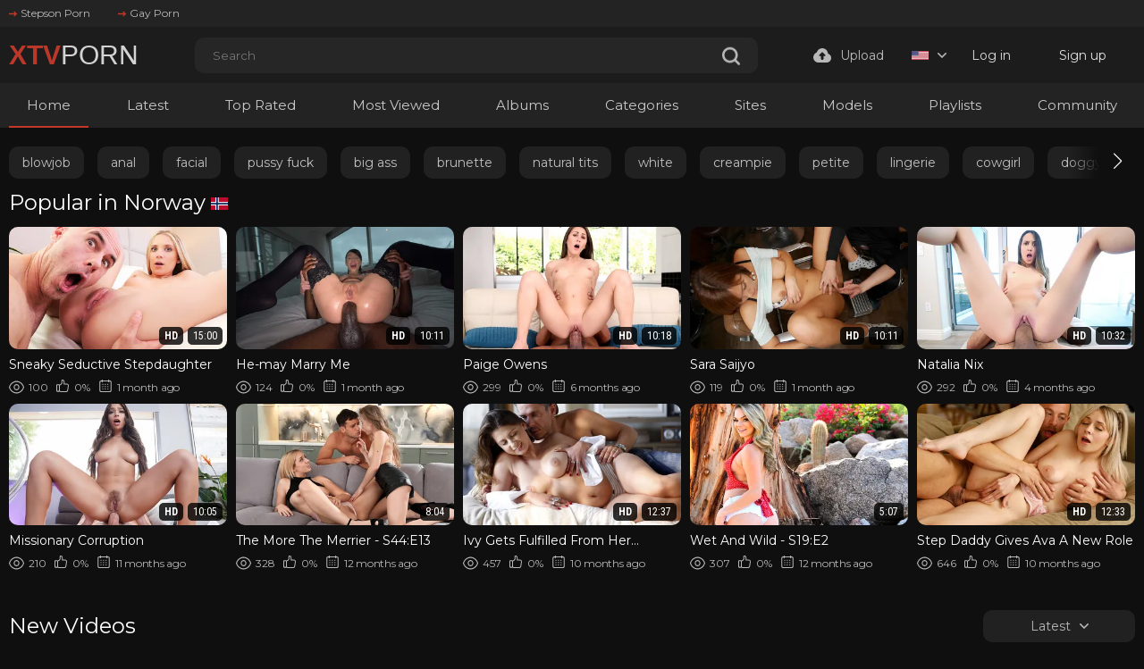

--- FILE ---
content_type: text/html; charset=utf-8
request_url: https://www.xtvporn.com/
body_size: 22426
content:
<!DOCTYPE html>
<html lang="en"  class="dark">
<head>
	<title>XTV PORN - Free Porn Videos</title>
	<meta http-equiv="Content-Type" content="text/html; charset=utf-8"/>
	<meta name="description" content="Watch the latest trending porn videos in HD! Explore thousands of free, high-quality clips updated daily on xtvporn. Fast streaming, no registration required."/>
	<meta name="keywords" content="free porn, sex videos, hq porn, hd porn, tv porn, sex movies, porn, sex, videos, blowjob, milf, anal, hd porn, hd porn, tube, xtv porn"/>
    <meta name = "viewport" content = "width=device-width, minimum-scale=1.0, maximum-scale = 1.0,">
	<link rel="icon" href="https://www.xtvporn.com/favicon.ico" type="image/x-icon"/>
	<link rel="shortcut icon" href="https://www.xtvporn.com/favicon.ico" type="image/x-icon"/>
    <link rel="apple-touch-icon" sizes="57x57" href="/static/images/icon/apple-icon-57x57.png">
    <link rel="apple-touch-icon" sizes="60x60" href="/static/images/icon/apple-icon-60x60.png">
    <link rel="apple-touch-icon" sizes="72x72" href="/static/images/icon/apple-icon-72x72.png">
    <link rel="apple-touch-icon" sizes="76x76" href="/static/images/icon/apple-icon-76x76.png">
    <link rel="apple-touch-icon" sizes="114x114" href="/static/images/icon/apple-icon-114x114.png">
    <link rel="apple-touch-icon" sizes="120x120" href="/static/images/icon/apple-icon-120x120.png">
    <link rel="apple-touch-icon" sizes="144x144" href="/static/images/icon/apple-icon-144x144.png">
    <link rel="apple-touch-icon" sizes="152x152" href="/static/images/icon/apple-icon-152x152.png">
    <link rel="apple-touch-icon" sizes="180x180" href="/static/images/icon/apple-icon-180x180.png">
    <link rel="icon" type="image/png" sizes="192x192"  href="/static/images/icon/android-icon-192x192.png">
    <link rel="icon" type="image/png" sizes="32x32" href="/static/images/icon/favicon-32x32.png">
    <link rel="icon" type="image/png" sizes="96x96" href="/static/images/icon/favicon-96x96.png">
    <link rel="icon" type="image/png" sizes="16x16" href="/static/images/icon/favicon-16x16.png">
    <link rel="manifest" href="/static/images/icon/manifest.json">
    <meta name="msapplication-TileColor" content="#ffffff">
    <meta name="msapplication-TileImage" content="/static/images/icon/ms-icon-144x144.png">
    <meta name="theme-color" content="#ffffff">
    <link href="https://www.xtvporn.com/static/styles/styles.css?v=1.9" rel="stylesheet" type="text/css"/>
    <link href="https://www.xtvporn.com/static/styles/swiper-bundle.min.css?v=2.4" rel="stylesheet" type="text/css"/>
    <script>function loadStyles(e){e.forEach(function(e){var t=document.createElement("link");t.rel="stylesheet",t.href=e,t.setAttribute("async",""),document.head.appendChild(t)})}loadStyles(["/static/styles/fonts.css?v=9.0","/static/styles/jquery.fancybox-metal.css?v=8.5"]);</script>
	<script>
		var pageContext = {
															loginUrl: 'https://www.xtvporn.com/login-required/',
			animation: '200'
		};
	</script>

    
			<link href="https://www.xtvporn.com/rss/" rel="alternate" type="application/rss+xml"/>
				<link href="https://www.xtvporn.com/" rel="canonical"/>
		<meta property="og:url" content="https://www.xtvporn.com/"/>
													<link href="https://www.xtvporn.com/" rel="alternate" hreflang="en"/>
									<link href="https://www.xtvporn.com/" rel="alternate" hreflang="x-default"/>
																				<link href="https://www.xtvporn.com/de/" rel="alternate" hreflang="de"/>
																				<link href="https://www.xtvporn.com/fr/" rel="alternate" hreflang="fr"/>
																				<link href="https://www.xtvporn.com/es/" rel="alternate" hreflang="es"/>
																				<link href="https://www.xtvporn.com/it/" rel="alternate" hreflang="it"/>
																				<link href="https://www.xtvporn.com/pt/" rel="alternate" hreflang="pt"/>
																				<link href="https://www.xtvporn.com/zh/" rel="alternate" hreflang="zh"/>
																				<link href="https://www.xtvporn.com/ja/" rel="alternate" hreflang="ja"/>
																				<link href="https://www.xtvporn.com/ru/" rel="alternate" hreflang="ru"/>
																				<link href="https://www.xtvporn.com/tr/" rel="alternate" hreflang="tr"/>
										
			<meta property="og:title" content="XTV PORN - Free Porn Videos"/>
	
			<meta property="og:description" content="Watch the latest trending porn videos in HD! Explore thousands of free, high-quality clips updated daily on xtvporn. Fast streaming, no registration required."/>
				<meta property="og:type" content="website"/>
		</head>
<style>#kt_player div .top,#list_albums_common_albums_list_pagination a,#list_albums_related_albums_filter_list,#list_albums_related_albums_items a .thumb-item,#list_videos_most_recent_videos_items,#list_videos_videos_watched_right_now_items .grid-temp .empty-content,#list_videos_videos_watched_right_now_items a .thumb-item,.footer .footer-desc .copi,.footer .footer-desc .desc-text,.footer .footer-nav a{font-family:Montserrat,sans-serif}.fancybox-outer .modal-inner,.wrapper .header .header-holder,.wrapper footer{background-color:#1c1c1c!important}.modal-holder .row .field-label{color:#a0a0a0}.modal-holder .flex{color:#6d6d6d}#list_videos_most_recent_videos_items a .title,.modal-inner .links,.sort-control .btn-holder .active,.sort-control .btn-holder .active:active,.sort-control .btn-holder a:active,.sort-control .btn-holder a:hover{color:#fff}.captcha label,.description-holder .text{color:#8c8c8c}.captcha-control input[type=text]{background-color:#fff!important;color:#515151}.modal-holder .row input[type=password],.modal-holder .row input[type=text]{background-color:#f7f7f7!important}.footer-inner a class2{color:#cecece}.album-inner .album-img,.album-inner img{background-color:#0000!important}.block .button{color:#cecece!important}.btn.gold svg{color:#f4f4f4}.header-holder .header-inner class2{color:#d3d3d3}.header-holder .header-inner .buttons-col{color:#d8d8d8}.header-holder .header-inner .upload-btn{color:#bababa}a#login{color:#dbdbdb}a#signup{color:#e2e2e2}#search_form input[type=text]{background-color:#262626!important;border-width:0}.icon-search use{color:#c0392b}.wrapper .header .header-links,.wrapper .header .header-nav{background-color:#232323!important}.header .header-nav .container .header-inner .nav-link{color:#f2f2f2!important}.main .swiper .swiper-wrapper{margin-top:10px;margin-bottom:5px}.fancybox-outer .modal-title{color:#545454!important}.modal-holder form .link-item{color:#5b5b5b!important}@media (min-width:901px){#list_albums_related_albums_filter_list a,#list_albums_related_albums_filter_list span{font-size:16px}}.col-video .album-inner .item{position:relative;top:-3px;background-color:#fff}.block-tabs .description{color:#878787}#kt_player div .top{border-style:none;top:9px!important;left:8px!important;font-weight:400;color:#fff;background-color:#c0392b}.holder-box .asside .img-holder .no-thumb{background-color:#212121!important}.holder-box .asside .title{font-family:Montserrat}.button span{font-family:Montserrat}</style>
<body> 
  <div class="wrapper">
    <header class="header">
              <div class="header-links">
          <div class="container">
            <div class="header-inner">
                                          <a href="https://www.stepsonporn.com/">
                  <i><svg class="svg-icon icon-top-arrow"><use xlink:href="#icon-top-arrow"></use></svg></i>
                  Stepson Porn
                </a>
                              <a href="https://www.buddyporn.com/">
                  <i><svg class="svg-icon icon-top-arrow"><use xlink:href="#icon-top-arrow"></use></svg></i>
                  Gay Porn
                </a>
                                      </div>
          </div>
        </div>
            <div class="header-holder">
        <div class="container">
          <div class="header-inner">
            <a href="https://www.xtvporn.com/" class="logo">
              <class3>XTV</class3><class2>PORN</class2>
            </a>

            <div class="menu-icon">
              <span></span>
              <span></span>
              <span></span>
            </div>

            <div class="search">
              <form id="search_form" action="https://www.xtvporn.com/search/" method="get" data-url="https://www.xtvporn.com/search/%QUERY%/">
                <div class="search-inner">
                  <input type="text" name="q" placeholder="Search" value=""/>
                  <button type="submit" class="btn-search">
                    <i><svg class="svg-icon icon-search"><use xlink:href="#icon-search"></use></svg></i>
                  </button>
                </div>
              </form>
            </div>

            <div class="buttons-col">
                                                                    <a data-href="https://www.xtvporn.com/login-required/" data-fancybox="ajax" class="upload-btn">
                      <i><svg class="svg-icon icon-upload"><use xlink:href="#icon-upload"></use></svg></i>

                      Upload
                    </a>
                                                             
                              <div class="leng-holder">
                                                      
                  <a href="#" class="lang-item">
                    <img src="https://www.xtvporn.com/static/images/flag/us.webp" alt="EN">
                    <i><svg class="svg-icon icon-arrow-down"><use xlink:href="#icon-arrow-down"></use></svg></i>
                  </a>
                  <div class="drop">
                                                                                                                                                                                                                                                  <a href="https://www.xtvporn.com/de/" data-locale="de" class="js-lang">
                            <img src="https://www.xtvporn.com/static/images/flag/de.webp" alt="DE"> 
                            Deutsch 
                          </a>
                                                                                                                                                            <a href="https://www.xtvporn.com/fr/" data-locale="fr" class="js-lang">
                            <img src="https://www.xtvporn.com/static/images/flag/fr.webp" alt="FR"> 
                            Français 
                          </a>
                                                                                                                                                            <a href="https://www.xtvporn.com/es/" data-locale="es" class="js-lang">
                            <img src="https://www.xtvporn.com/static/images/flag/es.webp" alt="ES"> 
                            Español 
                          </a>
                                                                                                                                                            <a href="https://www.xtvporn.com/it/" data-locale="it" class="js-lang">
                            <img src="https://www.xtvporn.com/static/images/flag/it.webp" alt="IT"> 
                            Italiano 
                          </a>
                                                                                                                                                            <a href="https://www.xtvporn.com/pt/" data-locale="pt" class="js-lang">
                            <img src="https://www.xtvporn.com/static/images/flag/pt.webp" alt="PT"> 
                            Português 
                          </a>
                                                                                                                                                            <a href="https://www.xtvporn.com/zh/" data-locale="zh" class="js-lang">
                            <img src="https://www.xtvporn.com/static/images/flag/cn.webp" alt="ZH"> 
                            中文 
                          </a>
                                                                                                                                                            <a href="https://www.xtvporn.com/ja/" data-locale="ja" class="js-lang">
                            <img src="https://www.xtvporn.com/static/images/flag/jp.webp" alt="JA"> 
                            日本語 
                          </a>
                                                                                                                                                            <a href="https://www.xtvporn.com/ru/" data-locale="ru" class="js-lang">
                            <img src="https://www.xtvporn.com/static/images/flag/ru.webp" alt="RU"> 
                            Русский 
                          </a>
                                                                                                                                                            <a href="https://www.xtvporn.com/tr/" data-locale="tr" class="js-lang">
                            <img src="https://www.xtvporn.com/static/images/flag/tr.webp" alt="TR"> 
                            Türkçe 
                          </a>
                                                            </div>
                </div>
              
                              <div class="mebers-block">
                                      <a data-href="https://www.xtvporn.com/login/" data-fancybox="ajax" id="login"> Log in </a>
                    <a data-href="https://www.xtvporn.com/signup/" data-fancybox="ajax" id="signup"> Sign up </a>
                                  </div>
                          </div>

            <button type="submit" class="btn-mobile search-js">
              <i>
                <svg class="svg-search" width="20" height="20" viewBox="0 0 20 20" fill="none" xmlns="http://www.w3.org/2000/svg">
                  <path d="M19.618 17.7871L15.804 13.9726C16.8787 12.5184 17.5319 10.7271 17.5319 8.76712C17.5319 3.91992 13.5914 0 8.76595 0C3.91939 0 0 3.94099 0 8.76712C0 13.6143 3.94046 17.5342 8.76595 17.5342C10.7046 17.5342 12.5168 16.8809 13.9707 15.8061L17.7848 19.6207C18.0376 19.8736 18.3748 20 18.7119 20C19.0491 20 19.3862 19.8736 19.6391 19.6207C20.1238 19.1359 20.1238 18.2929 19.618 17.7871ZM2.59186 8.76712C2.59186 5.37408 5.35229 2.61328 8.74488 2.61328C12.1375 2.61328 14.8979 5.37408 14.8979 8.76712C14.8979 12.1602 12.1375 14.921 8.74488 14.921C5.35229 14.942 2.59186 12.1812 2.59186 8.76712Z"></path>
                </svg>
                <svg class="svg-icon" width="20" height="20" viewBox="0 0 1024 1024" version="1.1" xmlns="http://www.w3.org/2000/svg">
                  <path d="M810.65984 170.65984q18.3296 0 30.49472 12.16512t12.16512 30.49472q0 18.00192-12.32896 30.33088l-268.67712 268.32896 268.67712 268.32896q12.32896 12.32896 12.32896 30.33088 0 18.3296-12.16512 30.49472t-30.49472 12.16512q-18.00192 0-30.33088-12.32896l-268.32896-268.67712-268.32896 268.67712q-12.32896 12.32896-30.33088 12.32896-18.3296 0-30.49472-12.16512t-12.16512-30.49472q0-18.00192 12.32896-30.33088l268.67712-268.32896-268.67712-268.32896q-12.32896-12.32896-12.32896-30.33088 0-18.3296 12.16512-30.49472t30.49472-12.16512q18.00192 0 30.33088 12.32896l268.32896 268.67712 268.32896-268.67712q12.32896-12.32896 30.33088-12.32896z" />
                </svg>
              </i>
            </button>
          </div>
        </div>
      </div>
      <div class="header-nav">
        <div class="container">
          <div class="header-inner">
            <div class="toggleTheme js-theme mobile">
              
            </div>
                        
            <a href="https://www.xtvporn.com/" class="nav-link active"> Home </a>
            <a href="https://www.xtvporn.com/latest-updates/" class="nav-link"> Latest </a>
            <a href="https://www.xtvporn.com/top-rated/" class="nav-link "> Top Rated </a>
            <a href="https://www.xtvporn.com/most-popular/" class="nav-link"> Most Viewed </a>
                          <a href="https://www.xtvporn.com/albums/" class="nav-link"> Albums </a>
                                      <a href="https://www.xtvporn.com/categories/" class="nav-link"> Categories </a>
                                      <a href="https://www.xtvporn.com/sites/" class="nav-link"> Sites </a>
                                      <a href="https://www.xtvporn.com/models/" class="nav-link"> Models </a>
                                      <a href="https://www.xtvporn.com/playlists/" class="nav-link"> Playlists </a>
                                                  <a href="https://www.xtvporn.com/members/" class="nav-link"> Community </a>
            
            <div class="buttons-col mobile">
                                                                    <a data-href="https://www.xtvporn.com/login-required/" data-fancybox="ajax" class="upload-btn">
                      <i><svg class="svg-icon icon-upload"><use xlink:href="#icon-upload"></use></svg></i>

                      Upload
                    </a>
                                                
                              <div class="leng-holder">
                                                      
                  <a href="#" class="lang-item">
                    <img src="https://www.xtvporn.com/static/images/flag/us.webp" alt="EN">
                    <i><svg class="svg-icon icon-arrow-down"><use xlink:href="#icon-arrow-down"></use></svg></i>
                  </a>
                  <div class="drop">
                                                                                                                                                                                                                                                  <a href="https://www.xtvporn.com/de/" data-locale="de" class="js-lang">
                            <img src="https://www.xtvporn.com/static/images/flag/de.webp" alt="DE"> 
                            Deutsch 
                          </a>
                                                                                                                                                            <a href="https://www.xtvporn.com/fr/" data-locale="fr" class="js-lang">
                            <img src="https://www.xtvporn.com/static/images/flag/fr.webp" alt="FR"> 
                            Français 
                          </a>
                                                                                                                                                            <a href="https://www.xtvporn.com/es/" data-locale="es" class="js-lang">
                            <img src="https://www.xtvporn.com/static/images/flag/es.webp" alt="ES"> 
                            Español 
                          </a>
                                                                                                                                                            <a href="https://www.xtvporn.com/it/" data-locale="it" class="js-lang">
                            <img src="https://www.xtvporn.com/static/images/flag/it.webp" alt="IT"> 
                            Italiano 
                          </a>
                                                                                                                                                            <a href="https://www.xtvporn.com/pt/" data-locale="pt" class="js-lang">
                            <img src="https://www.xtvporn.com/static/images/flag/pt.webp" alt="PT"> 
                            Português 
                          </a>
                                                                                                                                                            <a href="https://www.xtvporn.com/zh/" data-locale="zh" class="js-lang">
                            <img src="https://www.xtvporn.com/static/images/flag/cn.webp" alt="ZH"> 
                            中文 
                          </a>
                                                                                                                                                            <a href="https://www.xtvporn.com/ja/" data-locale="ja" class="js-lang">
                            <img src="https://www.xtvporn.com/static/images/flag/jp.webp" alt="JA"> 
                            日本語 
                          </a>
                                                                                                                                                            <a href="https://www.xtvporn.com/ru/" data-locale="ru" class="js-lang">
                            <img src="https://www.xtvporn.com/static/images/flag/ru.webp" alt="RU"> 
                            Русский 
                          </a>
                                                                                                                                                            <a href="https://www.xtvporn.com/tr/" data-locale="tr" class="js-lang">
                            <img src="https://www.xtvporn.com/static/images/flag/tr.webp" alt="TR"> 
                            Türkçe 
                          </a>
                                                            </div>
                </div>
                            
                              <div class="mebers-block">
                                      <a data-href="https://www.xtvporn.com/login/" data-fancybox="ajax" id="login"> Log in </a>
                    <a data-href="https://www.xtvporn.com/signup/" data-fancybox="ajax" id="signup"> Sign up </a>
                                  </div>
                          </div>
          </div>
        </div>
      </div>
    </header>
    <main class="main">

  <div class="container">
  	        <section class="section-row tags-row">
    <div class="swiper tags-row">
      <div class="swiper-wrapper">
                  <div class="swiper-slide">
            <a href="https://www.xtvporn.com/tags/blowjob/">blowjob</a>
          </div>
                  <div class="swiper-slide">
            <a href="https://www.xtvporn.com/tags/anal/">anal</a>
          </div>
                  <div class="swiper-slide">
            <a href="https://www.xtvporn.com/tags/facial/">facial</a>
          </div>
                  <div class="swiper-slide">
            <a href="https://www.xtvporn.com/tags/pussy-fuck/">pussy fuck</a>
          </div>
                  <div class="swiper-slide">
            <a href="https://www.xtvporn.com/tags/big-ass2/">big ass</a>
          </div>
                  <div class="swiper-slide">
            <a href="https://www.xtvporn.com/tags/brunette/">brunette</a>
          </div>
                  <div class="swiper-slide">
            <a href="https://www.xtvporn.com/tags/natural-tits2/">natural tits</a>
          </div>
                  <div class="swiper-slide">
            <a href="https://www.xtvporn.com/tags/white/">white</a>
          </div>
                  <div class="swiper-slide">
            <a href="https://www.xtvporn.com/tags/creampie/">creampie</a>
          </div>
                  <div class="swiper-slide">
            <a href="https://www.xtvporn.com/tags/petite/">petite</a>
          </div>
                  <div class="swiper-slide">
            <a href="https://www.xtvporn.com/tags/lingerie/">lingerie</a>
          </div>
                  <div class="swiper-slide">
            <a href="https://www.xtvporn.com/tags/cowgirl/">cowgirl</a>
          </div>
                  <div class="swiper-slide">
            <a href="https://www.xtvporn.com/tags/doggy/">doggy</a>
          </div>
                  <div class="swiper-slide">
            <a href="https://www.xtvporn.com/tags/wet-pussy/">wet pussy</a>
          </div>
                  <div class="swiper-slide">
            <a href="https://www.xtvporn.com/tags/sexy/">sexy</a>
          </div>
                  <div class="swiper-slide">
            <a href="https://www.xtvporn.com/tags/tight-pussy/">tight pussy</a>
          </div>
                  <div class="swiper-slide">
            <a href="https://www.xtvporn.com/tags/teen/">teen</a>
          </div>
                  <div class="swiper-slide">
            <a href="https://www.xtvporn.com/tags/face/">face</a>
          </div>
                  <div class="swiper-slide">
            <a href="https://www.xtvporn.com/tags/mouth/">mouth</a>
          </div>
                  <div class="swiper-slide">
            <a href="https://www.xtvporn.com/tags/husband/">husband</a>
          </div>
                  <div class="swiper-slide">
            <a href="https://www.xtvporn.com/tags/big-tits2/">big tits</a>
          </div>
                  <div class="swiper-slide">
            <a href="https://www.xtvporn.com/tags/blonde/">blonde</a>
          </div>
                  <div class="swiper-slide">
            <a href="https://www.xtvporn.com/tags/hardcore/">hardcore</a>
          </div>
                  <div class="swiper-slide">
            <a href="https://www.xtvporn.com/tags/black/">black</a>
          </div>
                  <div class="swiper-slide">
            <a href="https://www.xtvporn.com/tags/filipina/">filipina</a>
          </div>
                  <div class="swiper-slide">
            <a href="https://www.xtvporn.com/tags/hard/">hard</a>
          </div>
                  <div class="swiper-slide">
            <a href="https://www.xtvporn.com/tags/tits/">tits</a>
          </div>
                  <div class="swiper-slide">
            <a href="https://www.xtvporn.com/tags/asian/">asian</a>
          </div>
                  <div class="swiper-slide">
            <a href="https://www.xtvporn.com/tags/cum-on-pussy/">cum on pussy</a>
          </div>
                  <div class="swiper-slide">
            <a href="https://www.xtvporn.com/tags/big-cock2/">big cock</a>
          </div>
                  <div class="swiper-slide">
            <a href="https://www.xtvporn.com/tags/babe/">babe</a>
          </div>
                  <div class="swiper-slide">
            <a href="https://www.xtvporn.com/tags/pussy/">pussy</a>
          </div>
                  <div class="swiper-slide">
            <a href="https://www.xtvporn.com/tags/girl-on-girl/">girl on girl</a>
          </div>
                  <div class="swiper-slide">
            <a href="https://www.xtvporn.com/tags/ass/">ass</a>
          </div>
                  <div class="swiper-slide">
            <a href="https://www.xtvporn.com/tags/cock/">cock</a>
          </div>
                  <div class="swiper-slide">
            <a href="https://www.xtvporn.com/tags/pussy-to-mouth/">pussy to mouth</a>
          </div>
                  <div class="swiper-slide">
            <a href="https://www.xtvporn.com/tags/cum/">cum</a>
          </div>
                  <div class="swiper-slide">
            <a href="https://www.xtvporn.com/tags/milf/">milf</a>
          </div>
                  <div class="swiper-slide">
            <a href="https://www.xtvporn.com/tags/blow-job/">blow job</a>
          </div>
                  <div class="swiper-slide">
            <a href="https://www.xtvporn.com/tags/horny/">horny</a>
          </div>
                  <div class="swiper-slide">
            <a href="https://www.xtvporn.com/tags/big-cock-fuck/">big cock fuck</a>
          </div>
                  <div class="swiper-slide">
            <a href="https://www.xtvporn.com/tags/thai/">thai</a>
          </div>
                  <div class="swiper-slide">
            <a href="https://www.xtvporn.com/tags/wife/">wife</a>
          </div>
                  <div class="swiper-slide">
            <a href="https://www.xtvporn.com/tags/fuck/">fuck</a>
          </div>
                  <div class="swiper-slide">
            <a href="https://www.xtvporn.com/tags/hot/">hot</a>
          </div>
                  <div class="swiper-slide">
            <a href="https://www.xtvporn.com/tags/cute/">cute</a>
          </div>
                  <div class="swiper-slide">
            <a href="https://www.xtvporn.com/tags/sex/">sex</a>
          </div>
                  <div class="swiper-slide">
            <a href="https://www.xtvporn.com/tags/beautiful/">beautiful</a>
          </div>
                  <div class="swiper-slide">
            <a href="https://www.xtvporn.com/tags/toy/">toy</a>
          </div>
                  <div class="swiper-slide">
            <a href="https://www.xtvporn.com/tags/boyfriend/">boyfriend</a>
          </div>
              </div>
    </div>
    <div class="swiper-button-prev"></div>
    <div class="swiper-button-next"></div>
  </section>

    
          
		<div class="heading">
		<h1 class='title'>			Popular in Norway <img class="flag" title="Norway" alt="no" src="/static/images/flag/no.webp">		</h1>
		
			</div>

<div class="thumbs" id="list_videos_videos_watched_right_now_items">
                                          <div class="thumb thumb_rel item  ">
                            <a href="https://www.xtvporn.com/video/10954/sneaky-seductive-stepdaughter/" title="Sneaky Seductive Stepdaughter" >
                <div class="img-holder">
                                      <img class="" src="https://www.xtvporn.com/contents/videos_screenshots/10000/10954/392x220/1.jpg" data-webp="https://www.xtvporn.com/contents/videos_screenshots/10000/10954/392x220/1.jpg" alt="Sneaky Seductive Stepdaughter" data-cnt="5" data-preview="https://www.xtvporn.com/get_file/3/06f32f3f8c23ca0ab167d32953e55bc41bb95d281e/10000/10954/10954_preview.mp4/"  width="392" height="220"/>
                  
                  
                  <div class="item-bottom">
                    <div class="qualtiy">HD</div>                    <div class="time">15:00</div>
                  </div>
                                      <div class="item-top">
                                                                                                     
                              <div class="item-heart " title="Add to Favorites" data-fav-video-id="10954" data-fav-type="0">
                                <svg class="svg-icon icon-heart"><use xlink:href="#icon-heart"></use></svg>
                              </div>
                                                                                   
                              <div class="item-time " title="Watch Later" data-fav-video-id="10954" data-fav-type="1">
                                <svg class="svg-icon icon-oclock"><use xlink:href="#icon-oclock"></use></svg>
                              </div>
                                                                                                                        </div>
                                  </div>
                                  <div class="title">
                                          Sneaky Seductive Stepdaughter
                                      </div>
                  <div class="thumb-bottom thumb-bottom-videos">
                    <div class="thumb-item">
                      <i><svg class="svg-icon icon-eye"><use xlink:href="#icon-eye"></use></svg></i>
                      100
                    </div>
                    <div class="thumb-item">
                                                                  <i><svg class="svg-icon icon-like"><use xlink:href="#icon-like"></use></svg></i>
                      0%
                    </div>
                    <div class="thumb-item thumb-item-date">
                                                                  <i><svg class="svg-icon icon-calendar"><use xlink:href="#icon-calendar"></use></svg></i>
                      1 month ago
                    </div>
                  </div>
                              </a>
            </div>
                                  <div class="thumb thumb_rel item  ">
                            <a href="https://www.xtvporn.com/video/13039/he-may-marry-me/" title="He-may Marry Me" >
                <div class="img-holder">
                                      <img class="" src="https://www.xtvporn.com/contents/videos_screenshots/13000/13039/392x220/1.jpg" data-webp="https://www.xtvporn.com/contents/videos_screenshots/13000/13039/392x220/1.jpg" alt="He-may Marry Me" data-cnt="5" data-preview="https://www.xtvporn.com/get_file/3/928b825950c82ae9793eb028cc982b2d739f92a607/13000/13039/13039_preview.mp4/"  width="392" height="220"/>
                  
                  
                  <div class="item-bottom">
                    <div class="qualtiy">HD</div>                    <div class="time">10:11</div>
                  </div>
                                      <div class="item-top">
                                                                                                     
                              <div class="item-heart " title="Add to Favorites" data-fav-video-id="13039" data-fav-type="0">
                                <svg class="svg-icon icon-heart"><use xlink:href="#icon-heart"></use></svg>
                              </div>
                                                                                   
                              <div class="item-time " title="Watch Later" data-fav-video-id="13039" data-fav-type="1">
                                <svg class="svg-icon icon-oclock"><use xlink:href="#icon-oclock"></use></svg>
                              </div>
                                                                                                                        </div>
                                  </div>
                                  <div class="title">
                                          He-may Marry Me
                                      </div>
                  <div class="thumb-bottom thumb-bottom-videos">
                    <div class="thumb-item">
                      <i><svg class="svg-icon icon-eye"><use xlink:href="#icon-eye"></use></svg></i>
                      124
                    </div>
                    <div class="thumb-item">
                                                                  <i><svg class="svg-icon icon-like"><use xlink:href="#icon-like"></use></svg></i>
                      0%
                    </div>
                    <div class="thumb-item thumb-item-date">
                                                                  <i><svg class="svg-icon icon-calendar"><use xlink:href="#icon-calendar"></use></svg></i>
                      1 month ago
                    </div>
                  </div>
                              </a>
            </div>
                                  <div class="thumb thumb_rel item  ">
                            <a href="https://www.xtvporn.com/video/8754/paige-owens/" title="Paige Owens" >
                <div class="img-holder">
                                      <img class="" src="https://www.xtvporn.com/contents/videos_screenshots/8000/8754/392x220/1.jpg" data-webp="https://www.xtvporn.com/contents/videos_screenshots/8000/8754/392x220/1.jpg" alt="Paige Owens" data-cnt="5" data-preview="https://www.xtvporn.com/get_file/3/cfa734df83dc83d6a7c87fe24b2961da7fe92bde46/8000/8754/8754_preview.mp4/"  width="392" height="220"/>
                  
                  
                  <div class="item-bottom">
                    <div class="qualtiy">HD</div>                    <div class="time">10:18</div>
                  </div>
                                      <div class="item-top">
                                                                                                     
                              <div class="item-heart " title="Add to Favorites" data-fav-video-id="8754" data-fav-type="0">
                                <svg class="svg-icon icon-heart"><use xlink:href="#icon-heart"></use></svg>
                              </div>
                                                                                   
                              <div class="item-time " title="Watch Later" data-fav-video-id="8754" data-fav-type="1">
                                <svg class="svg-icon icon-oclock"><use xlink:href="#icon-oclock"></use></svg>
                              </div>
                                                                                                                        </div>
                                  </div>
                                  <div class="title">
                                          Paige Owens
                                      </div>
                  <div class="thumb-bottom thumb-bottom-videos">
                    <div class="thumb-item">
                      <i><svg class="svg-icon icon-eye"><use xlink:href="#icon-eye"></use></svg></i>
                      299
                    </div>
                    <div class="thumb-item">
                                                                  <i><svg class="svg-icon icon-like"><use xlink:href="#icon-like"></use></svg></i>
                      0%
                    </div>
                    <div class="thumb-item thumb-item-date">
                                                                  <i><svg class="svg-icon icon-calendar"><use xlink:href="#icon-calendar"></use></svg></i>
                      6 months ago
                    </div>
                  </div>
                              </a>
            </div>
                                  <div class="thumb thumb_rel item  ">
                            <a href="https://www.xtvporn.com/video/12229/sara-saijyo/" title="Sara Saijyo" >
                <div class="img-holder">
                                      <img class="" src="https://www.xtvporn.com/contents/videos_screenshots/12000/12229/392x220/1.jpg" data-webp="https://www.xtvporn.com/contents/videos_screenshots/12000/12229/392x220/1.jpg" alt="Sara Saijyo" data-cnt="5" data-preview="https://www.xtvporn.com/get_file/3/ff8d87f16a1df50b256d6fbb47f8c4f1c62ee111f6/12000/12229/12229_preview.mp4/"  width="392" height="220"/>
                  
                  
                  <div class="item-bottom">
                    <div class="qualtiy">HD</div>                    <div class="time">10:11</div>
                  </div>
                                      <div class="item-top">
                                                                                                     
                              <div class="item-heart " title="Add to Favorites" data-fav-video-id="12229" data-fav-type="0">
                                <svg class="svg-icon icon-heart"><use xlink:href="#icon-heart"></use></svg>
                              </div>
                                                                                   
                              <div class="item-time " title="Watch Later" data-fav-video-id="12229" data-fav-type="1">
                                <svg class="svg-icon icon-oclock"><use xlink:href="#icon-oclock"></use></svg>
                              </div>
                                                                                                                        </div>
                                  </div>
                                  <div class="title">
                                          Sara Saijyo
                                      </div>
                  <div class="thumb-bottom thumb-bottom-videos">
                    <div class="thumb-item">
                      <i><svg class="svg-icon icon-eye"><use xlink:href="#icon-eye"></use></svg></i>
                      119
                    </div>
                    <div class="thumb-item">
                                                                  <i><svg class="svg-icon icon-like"><use xlink:href="#icon-like"></use></svg></i>
                      0%
                    </div>
                    <div class="thumb-item thumb-item-date">
                                                                  <i><svg class="svg-icon icon-calendar"><use xlink:href="#icon-calendar"></use></svg></i>
                      1 month ago
                    </div>
                  </div>
                              </a>
            </div>
                                  <div class="thumb thumb_rel item  ">
                            <a href="https://www.xtvporn.com/video/8705/natalia-nix/" title="Natalia Nix" >
                <div class="img-holder">
                                      <img class="" src="https://www.xtvporn.com/contents/videos_screenshots/8000/8705/392x220/1.jpg" data-webp="https://www.xtvporn.com/contents/videos_screenshots/8000/8705/392x220/1.jpg" alt="Natalia Nix" data-cnt="5" data-preview="https://www.xtvporn.com/get_file/3/3989d960c7554ca2d7674a2f3ad00f10ebb5817980/8000/8705/8705_preview.mp4/"  width="392" height="220"/>
                  
                  
                  <div class="item-bottom">
                    <div class="qualtiy">HD</div>                    <div class="time">10:32</div>
                  </div>
                                      <div class="item-top">
                                                                                                     
                              <div class="item-heart " title="Add to Favorites" data-fav-video-id="8705" data-fav-type="0">
                                <svg class="svg-icon icon-heart"><use xlink:href="#icon-heart"></use></svg>
                              </div>
                                                                                   
                              <div class="item-time " title="Watch Later" data-fav-video-id="8705" data-fav-type="1">
                                <svg class="svg-icon icon-oclock"><use xlink:href="#icon-oclock"></use></svg>
                              </div>
                                                                                                                        </div>
                                  </div>
                                  <div class="title">
                                          Natalia Nix
                                      </div>
                  <div class="thumb-bottom thumb-bottom-videos">
                    <div class="thumb-item">
                      <i><svg class="svg-icon icon-eye"><use xlink:href="#icon-eye"></use></svg></i>
                      292
                    </div>
                    <div class="thumb-item">
                                                                  <i><svg class="svg-icon icon-like"><use xlink:href="#icon-like"></use></svg></i>
                      0%
                    </div>
                    <div class="thumb-item thumb-item-date">
                                                                  <i><svg class="svg-icon icon-calendar"><use xlink:href="#icon-calendar"></use></svg></i>
                      4 months ago
                    </div>
                  </div>
                              </a>
            </div>
                                  <div class="thumb thumb_rel item  ">
                            <a href="https://www.xtvporn.com/video/9514/missionary-corruption/" title="Missionary Corruption" >
                <div class="img-holder">
                                      <img class="" src="https://www.xtvporn.com/contents/videos_screenshots/9000/9514/392x220/1.jpg" data-webp="https://www.xtvporn.com/contents/videos_screenshots/9000/9514/392x220/1.jpg" alt="Missionary Corruption" data-cnt="5" data-preview="https://www.xtvporn.com/get_file/3/edcadb3b7184f805c4806aaadc7fa45d86496c532b/9000/9514/9514_preview.mp4/"  width="392" height="220"/>
                  
                  
                  <div class="item-bottom">
                    <div class="qualtiy">HD</div>                    <div class="time">10:05</div>
                  </div>
                                      <div class="item-top">
                                                                                                     
                              <div class="item-heart " title="Add to Favorites" data-fav-video-id="9514" data-fav-type="0">
                                <svg class="svg-icon icon-heart"><use xlink:href="#icon-heart"></use></svg>
                              </div>
                                                                                   
                              <div class="item-time " title="Watch Later" data-fav-video-id="9514" data-fav-type="1">
                                <svg class="svg-icon icon-oclock"><use xlink:href="#icon-oclock"></use></svg>
                              </div>
                                                                                                                        </div>
                                  </div>
                                  <div class="title">
                                          Missionary Corruption
                                      </div>
                  <div class="thumb-bottom thumb-bottom-videos">
                    <div class="thumb-item">
                      <i><svg class="svg-icon icon-eye"><use xlink:href="#icon-eye"></use></svg></i>
                      210
                    </div>
                    <div class="thumb-item">
                                                                  <i><svg class="svg-icon icon-like"><use xlink:href="#icon-like"></use></svg></i>
                      0%
                    </div>
                    <div class="thumb-item thumb-item-date">
                                                                  <i><svg class="svg-icon icon-calendar"><use xlink:href="#icon-calendar"></use></svg></i>
                      11 months ago
                    </div>
                  </div>
                              </a>
            </div>
                                  <div class="thumb thumb_rel item  ">
                            <a href="https://www.xtvporn.com/video/4107/the-more-the-merrier-s44-e13/" title="The More The Merrier - S44:E13" >
                <div class="img-holder">
                                      <img class="" src="https://www.xtvporn.com/contents/videos_screenshots/4000/4107/392x220/1.jpg" data-webp="https://www.xtvporn.com/contents/videos_screenshots/4000/4107/392x220/1.jpg" alt="The More The Merrier - S44:E13" data-cnt="5" data-preview="https://www.xtvporn.com/get_file/3/03b14cd0e92aa85c6caf9c09815e4d87cd984ea1cf/4000/4107/4107_preview.mp4/"  width="392" height="220"/>
                  
                  
                  <div class="item-bottom">
                                        <div class="time">8:04</div>
                  </div>
                                      <div class="item-top">
                                                                                                     
                              <div class="item-heart " title="Add to Favorites" data-fav-video-id="4107" data-fav-type="0">
                                <svg class="svg-icon icon-heart"><use xlink:href="#icon-heart"></use></svg>
                              </div>
                                                                                   
                              <div class="item-time " title="Watch Later" data-fav-video-id="4107" data-fav-type="1">
                                <svg class="svg-icon icon-oclock"><use xlink:href="#icon-oclock"></use></svg>
                              </div>
                                                                                                                        </div>
                                  </div>
                                  <div class="title">
                                          The More The Merrier - S44:E13
                                      </div>
                  <div class="thumb-bottom thumb-bottom-videos">
                    <div class="thumb-item">
                      <i><svg class="svg-icon icon-eye"><use xlink:href="#icon-eye"></use></svg></i>
                      328
                    </div>
                    <div class="thumb-item">
                                                                  <i><svg class="svg-icon icon-like"><use xlink:href="#icon-like"></use></svg></i>
                      0%
                    </div>
                    <div class="thumb-item thumb-item-date">
                                                                  <i><svg class="svg-icon icon-calendar"><use xlink:href="#icon-calendar"></use></svg></i>
                      12 months ago
                    </div>
                  </div>
                              </a>
            </div>
                                  <div class="thumb thumb_rel item  ">
                            <a href="https://www.xtvporn.com/video/645/ivy-gets-fulfilled-from-her-brother/" title="Ivy Gets Fulfilled From Her Brother" >
                <div class="img-holder">
                                      <img class="" src="https://www.xtvporn.com/contents/videos_screenshots/0/645/392x220/1.jpg" data-webp="https://www.xtvporn.com/contents/videos_screenshots/0/645/392x220/1.jpg" alt="Ivy Gets Fulfilled From Her Brother" data-cnt="5" data-preview="https://www.xtvporn.com/get_file/3/7c7ce019ac6e6aae82bd4b5a6496778ef615f9f76d/0/645/645_preview.mp4/"  width="392" height="220"/>
                  
                  
                  <div class="item-bottom">
                    <div class="qualtiy">HD</div>                    <div class="time">12:37</div>
                  </div>
                                      <div class="item-top">
                                                                                                     
                              <div class="item-heart " title="Add to Favorites" data-fav-video-id="645" data-fav-type="0">
                                <svg class="svg-icon icon-heart"><use xlink:href="#icon-heart"></use></svg>
                              </div>
                                                                                   
                              <div class="item-time " title="Watch Later" data-fav-video-id="645" data-fav-type="1">
                                <svg class="svg-icon icon-oclock"><use xlink:href="#icon-oclock"></use></svg>
                              </div>
                                                                                                                        </div>
                                  </div>
                                  <div class="title">
                                          Ivy Gets Fulfilled From Her Brother
                                      </div>
                  <div class="thumb-bottom thumb-bottom-videos">
                    <div class="thumb-item">
                      <i><svg class="svg-icon icon-eye"><use xlink:href="#icon-eye"></use></svg></i>
                      457
                    </div>
                    <div class="thumb-item">
                                                                  <i><svg class="svg-icon icon-like"><use xlink:href="#icon-like"></use></svg></i>
                      0%
                    </div>
                    <div class="thumb-item thumb-item-date">
                                                                  <i><svg class="svg-icon icon-calendar"><use xlink:href="#icon-calendar"></use></svg></i>
                      10 months ago
                    </div>
                  </div>
                              </a>
            </div>
                                  <div class="thumb thumb_rel item  ">
                            <a href="https://www.xtvporn.com/video/2238/wet-and-wild-s19-e2/" title="Wet And Wild - S19:E2" >
                <div class="img-holder">
                                      <img class="" src="https://www.xtvporn.com/contents/videos_screenshots/2000/2238/392x220/1.jpg" data-webp="https://www.xtvporn.com/contents/videos_screenshots/2000/2238/392x220/1.jpg" alt="Wet And Wild - S19:E2" data-cnt="5" data-preview="https://www.xtvporn.com/get_file/3/68aff4175600e02adcaf5fed81fb49869c432ebe74/2000/2238/2238_preview.mp4/"  width="392" height="220"/>
                  
                  
                  <div class="item-bottom">
                                        <div class="time">5:07</div>
                  </div>
                                      <div class="item-top">
                                                                                                     
                              <div class="item-heart " title="Add to Favorites" data-fav-video-id="2238" data-fav-type="0">
                                <svg class="svg-icon icon-heart"><use xlink:href="#icon-heart"></use></svg>
                              </div>
                                                                                   
                              <div class="item-time " title="Watch Later" data-fav-video-id="2238" data-fav-type="1">
                                <svg class="svg-icon icon-oclock"><use xlink:href="#icon-oclock"></use></svg>
                              </div>
                                                                                                                        </div>
                                  </div>
                                  <div class="title">
                                          Wet And Wild - S19:E2
                                      </div>
                  <div class="thumb-bottom thumb-bottom-videos">
                    <div class="thumb-item">
                      <i><svg class="svg-icon icon-eye"><use xlink:href="#icon-eye"></use></svg></i>
                      307
                    </div>
                    <div class="thumb-item">
                                                                  <i><svg class="svg-icon icon-like"><use xlink:href="#icon-like"></use></svg></i>
                      0%
                    </div>
                    <div class="thumb-item thumb-item-date">
                                                                  <i><svg class="svg-icon icon-calendar"><use xlink:href="#icon-calendar"></use></svg></i>
                      12 months ago
                    </div>
                  </div>
                              </a>
            </div>
                                  <div class="thumb thumb_rel item  ">
                            <a href="https://www.xtvporn.com/video/445/step-daddy-gives-ava-a-new-role/" title="Step Daddy Gives Ava A New Role" >
                <div class="img-holder">
                                      <img class="" src="https://www.xtvporn.com/contents/videos_screenshots/0/445/392x220/1.jpg" data-webp="https://www.xtvporn.com/contents/videos_screenshots/0/445/392x220/1.jpg" alt="Step Daddy Gives Ava A New Role" data-cnt="5" data-preview="https://www.xtvporn.com/get_file/3/371b8a7932b7bcf32328bc2d341f17199e3efb29c6/0/445/445_preview.mp4/"  width="392" height="220"/>
                  
                  
                  <div class="item-bottom">
                    <div class="qualtiy">HD</div>                    <div class="time">12:33</div>
                  </div>
                                      <div class="item-top">
                                                                                                     
                              <div class="item-heart " title="Add to Favorites" data-fav-video-id="445" data-fav-type="0">
                                <svg class="svg-icon icon-heart"><use xlink:href="#icon-heart"></use></svg>
                              </div>
                                                                                   
                              <div class="item-time " title="Watch Later" data-fav-video-id="445" data-fav-type="1">
                                <svg class="svg-icon icon-oclock"><use xlink:href="#icon-oclock"></use></svg>
                              </div>
                                                                                                                        </div>
                                  </div>
                                  <div class="title">
                                          Step Daddy Gives Ava A New Role
                                      </div>
                  <div class="thumb-bottom thumb-bottom-videos">
                    <div class="thumb-item">
                      <i><svg class="svg-icon icon-eye"><use xlink:href="#icon-eye"></use></svg></i>
                      646
                    </div>
                    <div class="thumb-item">
                                                                  <i><svg class="svg-icon icon-like"><use xlink:href="#icon-like"></use></svg></i>
                      0%
                    </div>
                    <div class="thumb-item thumb-item-date">
                                                                  <i><svg class="svg-icon icon-calendar"><use xlink:href="#icon-calendar"></use></svg></i>
                      10 months ago
                    </div>
                  </div>
                              </a>
            </div>
                        </ul>
</div>
        <section class="section-row" id="list_videos_most_recent_videos">
		  		<div class="heading">
		<h2 class='title'>			New Videos		</h2>
		
																		<div class="sort">
            <div class="sort-title">
              Latest
              <i><svg class="svg-icon icon-arrow-down"><use xlink:href="#icon-arrow-down"></use></svg></i>
            </div>
						<div class="sort-drop" id="list_videos_most_recent_videos_sort_list">
																														                  <a data-action="ajax" data-container-id="list_videos_most_recent_videos_sort_list" data-block-id="list_videos_most_recent_videos" data-parameters="sort_by:video_viewed">Most Viewed</a>
																							                  <a data-action="ajax" data-container-id="list_videos_most_recent_videos_sort_list" data-block-id="list_videos_most_recent_videos" data-parameters="sort_by:rating">Top Rated</a>
																							                  <a data-action="ajax" data-container-id="list_videos_most_recent_videos_sort_list" data-block-id="list_videos_most_recent_videos" data-parameters="sort_by:duration">Longest</a>
																							                  <a data-action="ajax" data-container-id="list_videos_most_recent_videos_sort_list" data-block-id="list_videos_most_recent_videos" data-parameters="sort_by:most_commented">Most Commented</a>
																							                  <a data-action="ajax" data-container-id="list_videos_most_recent_videos_sort_list" data-block-id="list_videos_most_recent_videos" data-parameters="sort_by:most_favourited">Most Favorited</a>
																					</div>
					</div>
										</div>

<div class="thumbs" id="list_videos_most_recent_videos_items">
                                          <div class="thumb thumb_rel item  ">
                            <a href="https://www.xtvporn.com/video/14347/natural-tits-porn/" title="Natural Tits Porn" >
                <div class="img-holder">
                                      <img class="" src="https://www.xtvporn.com/contents/videos_screenshots/14000/14347/392x220/1.jpg" data-webp="https://www.xtvporn.com/contents/videos_screenshots/14000/14347/392x220/1.jpg" alt="Natural Tits Porn" data-cnt="5" data-preview="https://www.xtvporn.com/get_file/3/aecf413dfbc62612eff2f91ebd238219821be49abb/14000/14347/14347_preview.mp4/"  width="392" height="220"/>
                  
                  
                  <div class="item-bottom">
                    <div class="qualtiy">HD</div>                    <div class="time">1:06</div>
                  </div>
                                      <div class="item-top">
                                                                                                     
                              <div class="item-heart " title="Add to Favorites" data-fav-video-id="14347" data-fav-type="0">
                                <svg class="svg-icon icon-heart"><use xlink:href="#icon-heart"></use></svg>
                              </div>
                                                                                   
                              <div class="item-time " title="Watch Later" data-fav-video-id="14347" data-fav-type="1">
                                <svg class="svg-icon icon-oclock"><use xlink:href="#icon-oclock"></use></svg>
                              </div>
                                                                                                                        </div>
                                  </div>
                                  <div class="title">
                                          Natural Tits Porn
                                      </div>
                  <div class="thumb-bottom thumb-bottom-videos">
                    <div class="thumb-item">
                      <i><svg class="svg-icon icon-eye"><use xlink:href="#icon-eye"></use></svg></i>
                      15
                    </div>
                    <div class="thumb-item">
                                                                  <i><svg class="svg-icon icon-like"><use xlink:href="#icon-like"></use></svg></i>
                      0%
                    </div>
                    <div class="thumb-item thumb-item-date">
                                                                  <i><svg class="svg-icon icon-calendar"><use xlink:href="#icon-calendar"></use></svg></i>
                      5 hours ago
                    </div>
                  </div>
                              </a>
            </div>
                                  <div class="thumb thumb_rel item  ">
                            <a href="https://www.xtvporn.com/video/14815/elle-voneva-trailer/" title="Elle Voneva - Trailer" >
                <div class="img-holder">
                                      <img class="" src="https://www.xtvporn.com/contents/videos_screenshots/14000/14815/392x220/1.jpg" data-webp="https://www.xtvporn.com/contents/videos_screenshots/14000/14815/392x220/1.jpg" alt="Elle Voneva - Trailer" data-cnt="5" data-preview="https://www.xtvporn.com/get_file/3/9ff26aa34d0274d22974c02b4a815a4f27268b9deb/14000/14815/14815_preview.mp4/"  width="392" height="220"/>
                  
                  
                  <div class="item-bottom">
                    <div class="qualtiy">HD</div>                    <div class="time">1:27</div>
                  </div>
                                      <div class="item-top">
                                                                                                     
                              <div class="item-heart " title="Add to Favorites" data-fav-video-id="14815" data-fav-type="0">
                                <svg class="svg-icon icon-heart"><use xlink:href="#icon-heart"></use></svg>
                              </div>
                                                                                   
                              <div class="item-time " title="Watch Later" data-fav-video-id="14815" data-fav-type="1">
                                <svg class="svg-icon icon-oclock"><use xlink:href="#icon-oclock"></use></svg>
                              </div>
                                                                                                                        </div>
                                  </div>
                                  <div class="title">
                                          Elle Voneva - Trailer
                                      </div>
                  <div class="thumb-bottom thumb-bottom-videos">
                    <div class="thumb-item">
                      <i><svg class="svg-icon icon-eye"><use xlink:href="#icon-eye"></use></svg></i>
                      17
                    </div>
                    <div class="thumb-item">
                                                                  <i><svg class="svg-icon icon-like"><use xlink:href="#icon-like"></use></svg></i>
                      0%
                    </div>
                    <div class="thumb-item thumb-item-date">
                                                                  <i><svg class="svg-icon icon-calendar"><use xlink:href="#icon-calendar"></use></svg></i>
                      5 hours ago
                    </div>
                  </div>
                              </a>
            </div>
                                  <div class="thumb thumb_rel item  ">
                            <a href="https://www.xtvporn.com/video/15807/thai-thong-fuck/" title="Thai Thong Fuck" >
                <div class="img-holder">
                                      <img class="" src="https://www.xtvporn.com/contents/videos_screenshots/15000/15807/392x220/1.jpg" data-webp="https://www.xtvporn.com/contents/videos_screenshots/15000/15807/392x220/1.jpg" alt="Thai Thong Fuck" data-cnt="5" data-preview="https://www.xtvporn.com/get_file/3/0bf99b28b2be80978038b1cddf83137b8e398a7291/15000/15807/15807_preview.mp4/"  width="392" height="220"/>
                  
                  
                  <div class="item-bottom">
                    <div class="qualtiy">HD</div>                    <div class="time">6:00</div>
                  </div>
                                      <div class="item-top">
                                                                                                     
                              <div class="item-heart " title="Add to Favorites" data-fav-video-id="15807" data-fav-type="0">
                                <svg class="svg-icon icon-heart"><use xlink:href="#icon-heart"></use></svg>
                              </div>
                                                                                   
                              <div class="item-time " title="Watch Later" data-fav-video-id="15807" data-fav-type="1">
                                <svg class="svg-icon icon-oclock"><use xlink:href="#icon-oclock"></use></svg>
                              </div>
                                                                                                                        </div>
                                  </div>
                                  <div class="title">
                                          Thai Thong Fuck
                                      </div>
                  <div class="thumb-bottom thumb-bottom-videos">
                    <div class="thumb-item">
                      <i><svg class="svg-icon icon-eye"><use xlink:href="#icon-eye"></use></svg></i>
                      20
                    </div>
                    <div class="thumb-item">
                                                                  <i><svg class="svg-icon icon-like"><use xlink:href="#icon-like"></use></svg></i>
                      0%
                    </div>
                    <div class="thumb-item thumb-item-date">
                                                                  <i><svg class="svg-icon icon-calendar"><use xlink:href="#icon-calendar"></use></svg></i>
                      6 hours ago
                    </div>
                  </div>
                              </a>
            </div>
                                  <div class="thumb thumb_rel item  ">
                            <a href="https://www.xtvporn.com/video/15259/charm-hip-hop-flop/" title="Charm - Hip Hop Flop" >
                <div class="img-holder">
                                      <img class="" src="https://www.xtvporn.com/contents/videos_screenshots/15000/15259/392x220/1.jpg" data-webp="https://www.xtvporn.com/contents/videos_screenshots/15000/15259/392x220/1.jpg" alt="Charm - Hip Hop Flop" data-cnt="5" data-preview="https://www.xtvporn.com/get_file/3/01f6d2706587eb3e36a789d82652d1b47179523189/15000/15259/15259_preview.mp4/"  width="392" height="220"/>
                  
                  
                  <div class="item-bottom">
                                        <div class="time">4:02</div>
                  </div>
                                      <div class="item-top">
                                                                                                     
                              <div class="item-heart " title="Add to Favorites" data-fav-video-id="15259" data-fav-type="0">
                                <svg class="svg-icon icon-heart"><use xlink:href="#icon-heart"></use></svg>
                              </div>
                                                                                   
                              <div class="item-time " title="Watch Later" data-fav-video-id="15259" data-fav-type="1">
                                <svg class="svg-icon icon-oclock"><use xlink:href="#icon-oclock"></use></svg>
                              </div>
                                                                                                                        </div>
                                  </div>
                                  <div class="title">
                                          Charm - Hip Hop Flop
                                      </div>
                  <div class="thumb-bottom thumb-bottom-videos">
                    <div class="thumb-item">
                      <i><svg class="svg-icon icon-eye"><use xlink:href="#icon-eye"></use></svg></i>
                      15
                    </div>
                    <div class="thumb-item">
                                                                  <i><svg class="svg-icon icon-like"><use xlink:href="#icon-like"></use></svg></i>
                      0%
                    </div>
                    <div class="thumb-item thumb-item-date">
                                                                  <i><svg class="svg-icon icon-calendar"><use xlink:href="#icon-calendar"></use></svg></i>
                      7 hours ago
                    </div>
                  </div>
                              </a>
            </div>
                                  <div class="thumb thumb_rel item  ">
                            <a href="https://www.xtvporn.com/video/16042/sexy-milf-brooke-belle-hardcore-sex/" title="Sexy milf Brooke Belle hardcore sex" >
                <div class="img-holder">
                                      <img class="" src="https://www.xtvporn.com/contents/videos_screenshots/16000/16042/392x220/1.jpg" data-webp="https://www.xtvporn.com/contents/videos_screenshots/16000/16042/392x220/1.jpg" alt="Sexy milf Brooke Belle hardcore sex" data-cnt="5" data-preview="https://www.xtvporn.com/get_file/3/ad7f1a936d24467654647fa51cd36c0093b43c8c0a/16000/16042/16042_preview.mp4/"  width="392" height="220"/>
                  
                  
                  <div class="item-bottom">
                    <div class="qualtiy">HD</div>                    <div class="time">8:12</div>
                  </div>
                                      <div class="item-top">
                                                                                                     
                              <div class="item-heart " title="Add to Favorites" data-fav-video-id="16042" data-fav-type="0">
                                <svg class="svg-icon icon-heart"><use xlink:href="#icon-heart"></use></svg>
                              </div>
                                                                                   
                              <div class="item-time " title="Watch Later" data-fav-video-id="16042" data-fav-type="1">
                                <svg class="svg-icon icon-oclock"><use xlink:href="#icon-oclock"></use></svg>
                              </div>
                                                                                                                        </div>
                                  </div>
                                  <div class="title">
                                          Sexy milf Brooke Belle hardcore sex
                                      </div>
                  <div class="thumb-bottom thumb-bottom-videos">
                    <div class="thumb-item">
                      <i><svg class="svg-icon icon-eye"><use xlink:href="#icon-eye"></use></svg></i>
                      23
                    </div>
                    <div class="thumb-item">
                                                                  <i><svg class="svg-icon icon-like"><use xlink:href="#icon-like"></use></svg></i>
                      0%
                    </div>
                    <div class="thumb-item thumb-item-date">
                                                                  <i><svg class="svg-icon icon-calendar"><use xlink:href="#icon-calendar"></use></svg></i>
                      8 hours ago
                    </div>
                  </div>
                              </a>
            </div>
                                  <div class="thumb thumb_rel item  ">
                            <a href="https://www.xtvporn.com/video/15521/hot-asian-mouth-sex/" title="Hot Asian Mouth-Sex" >
                <div class="img-holder">
                                      <img class="" src="https://www.xtvporn.com/contents/videos_screenshots/15000/15521/392x220/1.jpg" data-webp="https://www.xtvporn.com/contents/videos_screenshots/15000/15521/392x220/1.jpg" alt="Hot Asian Mouth-Sex" data-cnt="5" data-preview="https://www.xtvporn.com/get_file/3/e5a0bc2d699c1d148639b5cbad2e785593a20ee5a0/15000/15521/15521_preview.mp4/"  width="392" height="220"/>
                  
                  
                  <div class="item-bottom">
                    <div class="qualtiy">HD</div>                    <div class="time">4:00</div>
                  </div>
                                      <div class="item-top">
                                                                                                     
                              <div class="item-heart " title="Add to Favorites" data-fav-video-id="15521" data-fav-type="0">
                                <svg class="svg-icon icon-heart"><use xlink:href="#icon-heart"></use></svg>
                              </div>
                                                                                   
                              <div class="item-time " title="Watch Later" data-fav-video-id="15521" data-fav-type="1">
                                <svg class="svg-icon icon-oclock"><use xlink:href="#icon-oclock"></use></svg>
                              </div>
                                                                                                                        </div>
                                  </div>
                                  <div class="title">
                                          Hot Asian Mouth-Sex
                                      </div>
                  <div class="thumb-bottom thumb-bottom-videos">
                    <div class="thumb-item">
                      <i><svg class="svg-icon icon-eye"><use xlink:href="#icon-eye"></use></svg></i>
                      14
                    </div>
                    <div class="thumb-item">
                                                                  <i><svg class="svg-icon icon-like"><use xlink:href="#icon-like"></use></svg></i>
                      0%
                    </div>
                    <div class="thumb-item thumb-item-date">
                                                                  <i><svg class="svg-icon icon-calendar"><use xlink:href="#icon-calendar"></use></svg></i>
                      9 hours ago
                    </div>
                  </div>
                              </a>
            </div>
                                  <div class="thumb thumb_rel item  ">
                            <a href="https://www.xtvporn.com/video/16235/personal-trainer-bad-bad-gets-fucked-by-a-perverted-client/" title="Personal Trainer Bad Bad Gets Fucked By A Perverted Client" >
                <div class="img-holder">
                                      <img class="" src="https://www.xtvporn.com/contents/videos_screenshots/16000/16235/392x220/1.jpg" data-webp="https://www.xtvporn.com/contents/videos_screenshots/16000/16235/392x220/1.jpg" alt="Personal Trainer Bad Bad Gets Fucked By A Perverted Client" data-cnt="5" data-preview="https://www.xtvporn.com/get_file/3/962cc06ca7c1856e58776aa6632c4200fa058cc0c9/16000/16235/16235_preview.mp4/"  width="392" height="220"/>
                  
                  
                  <div class="item-bottom">
                    <div class="qualtiy">HD</div>                    <div class="time">5:02</div>
                  </div>
                                      <div class="item-top">
                                                                                                     
                              <div class="item-heart " title="Add to Favorites" data-fav-video-id="16235" data-fav-type="0">
                                <svg class="svg-icon icon-heart"><use xlink:href="#icon-heart"></use></svg>
                              </div>
                                                                                   
                              <div class="item-time " title="Watch Later" data-fav-video-id="16235" data-fav-type="1">
                                <svg class="svg-icon icon-oclock"><use xlink:href="#icon-oclock"></use></svg>
                              </div>
                                                                                                                        </div>
                                  </div>
                                  <div class="title">
                                          Personal Trainer Bad Bad Gets Fucked By A Perverted Client
                                      </div>
                  <div class="thumb-bottom thumb-bottom-videos">
                    <div class="thumb-item">
                      <i><svg class="svg-icon icon-eye"><use xlink:href="#icon-eye"></use></svg></i>
                      15
                    </div>
                    <div class="thumb-item">
                                                                  <i><svg class="svg-icon icon-like"><use xlink:href="#icon-like"></use></svg></i>
                      0%
                    </div>
                    <div class="thumb-item thumb-item-date">
                                                                  <i><svg class="svg-icon icon-calendar"><use xlink:href="#icon-calendar"></use></svg></i>
                      10 hours ago
                    </div>
                  </div>
                              </a>
            </div>
                                  <div class="thumb thumb_rel item  ">
                            <a href="https://www.xtvporn.com/video/14068/erika-amp-kathleen-6min-clip/" title="Erika &amp; Kathleen - 6min Clip" >
                <div class="img-holder">
                                      <img class="" src="https://www.xtvporn.com/contents/videos_screenshots/14000/14068/392x220/1.jpg" data-webp="https://www.xtvporn.com/contents/videos_screenshots/14000/14068/392x220/1.jpg" alt="Erika &amp; Kathleen - 6min Clip" data-cnt="5" data-preview="https://www.xtvporn.com/get_file/3/39a6c039e21f9187e0323164ec3baed2a6cc9b0c14/14000/14068/14068_preview.mp4/"  width="392" height="220"/>
                  
                  
                  <div class="item-bottom">
                    <div class="qualtiy">HD</div>                    <div class="time">6:00</div>
                  </div>
                                      <div class="item-top">
                                                                                                     
                              <div class="item-heart " title="Add to Favorites" data-fav-video-id="14068" data-fav-type="0">
                                <svg class="svg-icon icon-heart"><use xlink:href="#icon-heart"></use></svg>
                              </div>
                                                                                   
                              <div class="item-time " title="Watch Later" data-fav-video-id="14068" data-fav-type="1">
                                <svg class="svg-icon icon-oclock"><use xlink:href="#icon-oclock"></use></svg>
                              </div>
                                                                                                                        </div>
                                  </div>
                                  <div class="title">
                                          Erika &amp; Kathleen - 6min Clip
                                      </div>
                  <div class="thumb-bottom thumb-bottom-videos">
                    <div class="thumb-item">
                      <i><svg class="svg-icon icon-eye"><use xlink:href="#icon-eye"></use></svg></i>
                      23
                    </div>
                    <div class="thumb-item">
                                                                  <i><svg class="svg-icon icon-like"><use xlink:href="#icon-like"></use></svg></i>
                      0%
                    </div>
                    <div class="thumb-item thumb-item-date">
                                                                  <i><svg class="svg-icon icon-calendar"><use xlink:href="#icon-calendar"></use></svg></i>
                      12 hours ago
                    </div>
                  </div>
                              </a>
            </div>
                                  <div class="thumb thumb_rel item  ">
                            <a href="https://www.xtvporn.com/video/13707/sexy-lil-mama/" title="Sexy Lil Mama" >
                <div class="img-holder">
                                      <img class="" src="https://www.xtvporn.com/contents/videos_screenshots/13000/13707/392x220/1.jpg" data-webp="https://www.xtvporn.com/contents/videos_screenshots/13000/13707/392x220/1.jpg" alt="Sexy Lil Mama" data-cnt="5" data-preview="https://www.xtvporn.com/get_file/3/b7b13b353d95ad8e407d73cc693d77d1ceb99132a9/13000/13707/13707_preview.mp4/"  width="392" height="220"/>
                  
                  
                  <div class="item-bottom">
                    <div class="qualtiy">HD</div>                    <div class="time">6:00</div>
                  </div>
                                      <div class="item-top">
                                                                                                     
                              <div class="item-heart " title="Add to Favorites" data-fav-video-id="13707" data-fav-type="0">
                                <svg class="svg-icon icon-heart"><use xlink:href="#icon-heart"></use></svg>
                              </div>
                                                                                   
                              <div class="item-time " title="Watch Later" data-fav-video-id="13707" data-fav-type="1">
                                <svg class="svg-icon icon-oclock"><use xlink:href="#icon-oclock"></use></svg>
                              </div>
                                                                                                                        </div>
                                  </div>
                                  <div class="title">
                                          Sexy Lil Mama
                                      </div>
                  <div class="thumb-bottom thumb-bottom-videos">
                    <div class="thumb-item">
                      <i><svg class="svg-icon icon-eye"><use xlink:href="#icon-eye"></use></svg></i>
                      19
                    </div>
                    <div class="thumb-item">
                                                                  <i><svg class="svg-icon icon-like"><use xlink:href="#icon-like"></use></svg></i>
                      0%
                    </div>
                    <div class="thumb-item thumb-item-date">
                                                                  <i><svg class="svg-icon icon-calendar"><use xlink:href="#icon-calendar"></use></svg></i>
                      12 hours ago
                    </div>
                  </div>
                              </a>
            </div>
                                  <div class="thumb thumb_rel item  ">
                            <a href="https://www.xtvporn.com/video/13491/slow-asian-bj/" title="Slow Asian BJ" >
                <div class="img-holder">
                                      <img class="" src="https://www.xtvporn.com/contents/videos_screenshots/13000/13491/392x220/1.jpg" data-webp="https://www.xtvporn.com/contents/videos_screenshots/13000/13491/392x220/1.jpg" alt="Slow Asian BJ" data-cnt="5" data-preview="https://www.xtvporn.com/get_file/3/d615542ac8123807a51e3966d4899960ceb53b477c/13000/13491/13491_preview.mp4/"  width="392" height="220"/>
                  
                  
                  <div class="item-bottom">
                    <div class="qualtiy">HD</div>                    <div class="time">4:00</div>
                  </div>
                                      <div class="item-top">
                                                                                                     
                              <div class="item-heart " title="Add to Favorites" data-fav-video-id="13491" data-fav-type="0">
                                <svg class="svg-icon icon-heart"><use xlink:href="#icon-heart"></use></svg>
                              </div>
                                                                                   
                              <div class="item-time " title="Watch Later" data-fav-video-id="13491" data-fav-type="1">
                                <svg class="svg-icon icon-oclock"><use xlink:href="#icon-oclock"></use></svg>
                              </div>
                                                                                                                        </div>
                                  </div>
                                  <div class="title">
                                          Slow Asian BJ
                                      </div>
                  <div class="thumb-bottom thumb-bottom-videos">
                    <div class="thumb-item">
                      <i><svg class="svg-icon icon-eye"><use xlink:href="#icon-eye"></use></svg></i>
                      20
                    </div>
                    <div class="thumb-item">
                                                                  <i><svg class="svg-icon icon-like"><use xlink:href="#icon-like"></use></svg></i>
                      0%
                    </div>
                    <div class="thumb-item thumb-item-date">
                                                                  <i><svg class="svg-icon icon-calendar"><use xlink:href="#icon-calendar"></use></svg></i>
                      12 hours ago
                    </div>
                  </div>
                              </a>
            </div>
                                  <div class="thumb thumb_rel item  ">
                            <a href="https://www.xtvporn.com/video/13310/nips-pussy-blowjob/" title="Nips Pussy Blowjob" >
                <div class="img-holder">
                                      <img class="" src="https://www.xtvporn.com/contents/videos_screenshots/13000/13310/392x220/1.jpg" data-webp="https://www.xtvporn.com/contents/videos_screenshots/13000/13310/392x220/1.jpg" alt="Nips Pussy Blowjob" data-cnt="5" data-preview="https://www.xtvporn.com/get_file/3/0badd5f00a5f81e20e55fbae132be9cbc03ee57211/13000/13310/13310_preview.mp4/"  width="392" height="220"/>
                  
                  
                  <div class="item-bottom">
                    <div class="qualtiy">HD</div>                    <div class="time">4:00</div>
                  </div>
                                      <div class="item-top">
                                                                                                     
                              <div class="item-heart " title="Add to Favorites" data-fav-video-id="13310" data-fav-type="0">
                                <svg class="svg-icon icon-heart"><use xlink:href="#icon-heart"></use></svg>
                              </div>
                                                                                   
                              <div class="item-time " title="Watch Later" data-fav-video-id="13310" data-fav-type="1">
                                <svg class="svg-icon icon-oclock"><use xlink:href="#icon-oclock"></use></svg>
                              </div>
                                                                                                                        </div>
                                  </div>
                                  <div class="title">
                                          Nips Pussy Blowjob
                                      </div>
                  <div class="thumb-bottom thumb-bottom-videos">
                    <div class="thumb-item">
                      <i><svg class="svg-icon icon-eye"><use xlink:href="#icon-eye"></use></svg></i>
                      10
                    </div>
                    <div class="thumb-item">
                                                                  <i><svg class="svg-icon icon-like"><use xlink:href="#icon-like"></use></svg></i>
                      0%
                    </div>
                    <div class="thumb-item thumb-item-date">
                                                                  <i><svg class="svg-icon icon-calendar"><use xlink:href="#icon-calendar"></use></svg></i>
                      12 hours ago
                    </div>
                  </div>
                              </a>
            </div>
                                  <div class="thumb thumb_rel item  ">
                            <a href="https://www.xtvporn.com/video/13155/sofia-nova-slut-challenge/" title="Sofia Nova - Slut Challenge" >
                <div class="img-holder">
                                      <img class="" src="https://www.xtvporn.com/contents/videos_screenshots/13000/13155/392x220/1.jpg" data-webp="https://www.xtvporn.com/contents/videos_screenshots/13000/13155/392x220/1.jpg" alt="Sofia Nova - Slut Challenge" data-cnt="5" data-preview="https://www.xtvporn.com/get_file/3/768ca37f63e7aaba06006c9aa33c93bcf6f3b6a5d7/13000/13155/13155_preview.mp4/"  width="392" height="220"/>
                  
                  
                  <div class="item-bottom">
                    <div class="qualtiy">HD</div>                    <div class="time">12:09</div>
                  </div>
                                      <div class="item-top">
                                                                                                     
                              <div class="item-heart " title="Add to Favorites" data-fav-video-id="13155" data-fav-type="0">
                                <svg class="svg-icon icon-heart"><use xlink:href="#icon-heart"></use></svg>
                              </div>
                                                                                   
                              <div class="item-time " title="Watch Later" data-fav-video-id="13155" data-fav-type="1">
                                <svg class="svg-icon icon-oclock"><use xlink:href="#icon-oclock"></use></svg>
                              </div>
                                                                                                                        </div>
                                  </div>
                                  <div class="title">
                                          Sofia Nova - Slut Challenge
                                      </div>
                  <div class="thumb-bottom thumb-bottom-videos">
                    <div class="thumb-item">
                      <i><svg class="svg-icon icon-eye"><use xlink:href="#icon-eye"></use></svg></i>
                      25
                    </div>
                    <div class="thumb-item">
                                                                  <i><svg class="svg-icon icon-like"><use xlink:href="#icon-like"></use></svg></i>
                      0%
                    </div>
                    <div class="thumb-item thumb-item-date">
                                                                  <i><svg class="svg-icon icon-calendar"><use xlink:href="#icon-calendar"></use></svg></i>
                      12 hours ago
                    </div>
                  </div>
                              </a>
            </div>
                                  <div class="thumb thumb_rel item  ">
                            <a href="https://www.xtvporn.com/video/13120/abby-lee-brazil-dog-gone-good/" title="Abby Lee Brazil - Dog Gone Good" >
                <div class="img-holder">
                                      <img class="" src="https://www.xtvporn.com/contents/videos_screenshots/13000/13120/392x220/1.jpg" data-webp="https://www.xtvporn.com/contents/videos_screenshots/13000/13120/392x220/1.jpg" alt="Abby Lee Brazil - Dog Gone Good" data-cnt="5" data-preview="https://www.xtvporn.com/get_file/3/a057ed11f52f634fd0d6d60587b679ad3f679843aa/13000/13120/13120_preview.mp4/"  width="392" height="220"/>
                  
                  
                  <div class="item-bottom">
                    <div class="qualtiy">HD</div>                    <div class="time">12:08</div>
                  </div>
                                      <div class="item-top">
                                                                                                     
                              <div class="item-heart " title="Add to Favorites" data-fav-video-id="13120" data-fav-type="0">
                                <svg class="svg-icon icon-heart"><use xlink:href="#icon-heart"></use></svg>
                              </div>
                                                                                   
                              <div class="item-time " title="Watch Later" data-fav-video-id="13120" data-fav-type="1">
                                <svg class="svg-icon icon-oclock"><use xlink:href="#icon-oclock"></use></svg>
                              </div>
                                                                                                                        </div>
                                  </div>
                                  <div class="title">
                                          Abby Lee Brazil - Dog Gone Good
                                      </div>
                  <div class="thumb-bottom thumb-bottom-videos">
                    <div class="thumb-item">
                      <i><svg class="svg-icon icon-eye"><use xlink:href="#icon-eye"></use></svg></i>
                      9
                    </div>
                    <div class="thumb-item">
                                                                  <i><svg class="svg-icon icon-like"><use xlink:href="#icon-like"></use></svg></i>
                      0%
                    </div>
                    <div class="thumb-item thumb-item-date">
                                                                  <i><svg class="svg-icon icon-calendar"><use xlink:href="#icon-calendar"></use></svg></i>
                      12 hours ago
                    </div>
                  </div>
                              </a>
            </div>
                                  <div class="thumb thumb_rel item  ">
                            <a href="https://www.xtvporn.com/video/13100/carmela-clutch-toughlove/" title="Carmela Clutch - Toughlove" >
                <div class="img-holder">
                                      <img class="" src="https://www.xtvporn.com/contents/videos_screenshots/13000/13100/392x220/1.jpg" data-webp="https://www.xtvporn.com/contents/videos_screenshots/13000/13100/392x220/1.jpg" alt="Carmela Clutch - Toughlove" data-cnt="5" data-preview="https://www.xtvporn.com/get_file/3/976ba23b59e3bbb824b05c8668d08b21816227e7d4/13000/13100/13100_preview.mp4/"  width="392" height="220"/>
                  
                  
                  <div class="item-bottom">
                    <div class="qualtiy">HD</div>                    <div class="time">12:07</div>
                  </div>
                                      <div class="item-top">
                                                                                                     
                              <div class="item-heart " title="Add to Favorites" data-fav-video-id="13100" data-fav-type="0">
                                <svg class="svg-icon icon-heart"><use xlink:href="#icon-heart"></use></svg>
                              </div>
                                                                                   
                              <div class="item-time " title="Watch Later" data-fav-video-id="13100" data-fav-type="1">
                                <svg class="svg-icon icon-oclock"><use xlink:href="#icon-oclock"></use></svg>
                              </div>
                                                                                                                        </div>
                                  </div>
                                  <div class="title">
                                          Carmela Clutch - Toughlove
                                      </div>
                  <div class="thumb-bottom thumb-bottom-videos">
                    <div class="thumb-item">
                      <i><svg class="svg-icon icon-eye"><use xlink:href="#icon-eye"></use></svg></i>
                      9
                    </div>
                    <div class="thumb-item">
                                                                  <i><svg class="svg-icon icon-like"><use xlink:href="#icon-like"></use></svg></i>
                      0%
                    </div>
                    <div class="thumb-item thumb-item-date">
                                                                  <i><svg class="svg-icon icon-calendar"><use xlink:href="#icon-calendar"></use></svg></i>
                      12 hours ago
                    </div>
                  </div>
                              </a>
            </div>
                                  <div class="thumb thumb_rel item  ">
                            <a href="https://www.xtvporn.com/video/12807/a-blonde-gone-wild-e3/" title="A Blonde Gone Wild E3" >
                <div class="img-holder">
                                      <img class="" src="https://www.xtvporn.com/contents/videos_screenshots/12000/12807/392x220/1.jpg" data-webp="https://www.xtvporn.com/contents/videos_screenshots/12000/12807/392x220/1.jpg" alt="A Blonde Gone Wild E3" data-cnt="5" data-preview="https://www.xtvporn.com/get_file/3/4b6f204df9fe383cbb94bcfc2b2a215686731bba4a/12000/12807/12807_preview.mp4/"  width="392" height="220"/>
                  
                  
                  <div class="item-bottom">
                    <div class="qualtiy">HD</div>                    <div class="time">12:01</div>
                  </div>
                                      <div class="item-top">
                                                                                                     
                              <div class="item-heart " title="Add to Favorites" data-fav-video-id="12807" data-fav-type="0">
                                <svg class="svg-icon icon-heart"><use xlink:href="#icon-heart"></use></svg>
                              </div>
                                                                                   
                              <div class="item-time " title="Watch Later" data-fav-video-id="12807" data-fav-type="1">
                                <svg class="svg-icon icon-oclock"><use xlink:href="#icon-oclock"></use></svg>
                              </div>
                                                                                                                        </div>
                                  </div>
                                  <div class="title">
                                          A Blonde Gone Wild E3
                                      </div>
                  <div class="thumb-bottom thumb-bottom-videos">
                    <div class="thumb-item">
                      <i><svg class="svg-icon icon-eye"><use xlink:href="#icon-eye"></use></svg></i>
                      21
                    </div>
                    <div class="thumb-item">
                                                                  <i><svg class="svg-icon icon-like"><use xlink:href="#icon-like"></use></svg></i>
                      0%
                    </div>
                    <div class="thumb-item thumb-item-date">
                                                                  <i><svg class="svg-icon icon-calendar"><use xlink:href="#icon-calendar"></use></svg></i>
                      12 hours ago
                    </div>
                  </div>
                              </a>
            </div>
                                  <div class="thumb thumb_rel item  ">
                            <a href="https://www.xtvporn.com/video/12771/trim-and-a-shave-vol-1-e1/" title="Trim And A Shave Vol 1 E1" >
                <div class="img-holder">
                                      <img class="" src="https://www.xtvporn.com/contents/videos_screenshots/12000/12771/392x220/1.jpg" data-webp="https://www.xtvporn.com/contents/videos_screenshots/12000/12771/392x220/1.jpg" alt="Trim And A Shave Vol 1 E1" data-cnt="5" data-preview="https://www.xtvporn.com/get_file/3/179d9211b22e53384343151eeaa7ee80c087fc2536/12000/12771/12771_preview.mp4/"  width="392" height="220"/>
                  
                  
                  <div class="item-bottom">
                    <div class="qualtiy">HD</div>                    <div class="time">11:25</div>
                  </div>
                                      <div class="item-top">
                                                                                                     
                              <div class="item-heart " title="Add to Favorites" data-fav-video-id="12771" data-fav-type="0">
                                <svg class="svg-icon icon-heart"><use xlink:href="#icon-heart"></use></svg>
                              </div>
                                                                                   
                              <div class="item-time " title="Watch Later" data-fav-video-id="12771" data-fav-type="1">
                                <svg class="svg-icon icon-oclock"><use xlink:href="#icon-oclock"></use></svg>
                              </div>
                                                                                                                        </div>
                                  </div>
                                  <div class="title">
                                          Trim And A Shave Vol 1 E1
                                      </div>
                  <div class="thumb-bottom thumb-bottom-videos">
                    <div class="thumb-item">
                      <i><svg class="svg-icon icon-eye"><use xlink:href="#icon-eye"></use></svg></i>
                      18
                    </div>
                    <div class="thumb-item">
                                                                  <i><svg class="svg-icon icon-like"><use xlink:href="#icon-like"></use></svg></i>
                      0%
                    </div>
                    <div class="thumb-item thumb-item-date">
                                                                  <i><svg class="svg-icon icon-calendar"><use xlink:href="#icon-calendar"></use></svg></i>
                      12 hours ago
                    </div>
                  </div>
                              </a>
            </div>
                                  <div class="thumb thumb_rel item  ">
                            <a href="https://www.xtvporn.com/video/12734/the-therapist-vol-2-e2/" title="The Therapist Vol 2 E2" >
                <div class="img-holder">
                                      <img class="" src="https://www.xtvporn.com/contents/videos_screenshots/12000/12734/392x220/1.jpg" data-webp="https://www.xtvporn.com/contents/videos_screenshots/12000/12734/392x220/1.jpg" alt="The Therapist Vol 2 E2" data-cnt="5" data-preview="https://www.xtvporn.com/get_file/3/eb6d7fc1c8a6db9dad5759daebd4a20a6ee14d7b2e/12000/12734/12734_preview.mp4/"  width="392" height="220"/>
                  
                  
                  <div class="item-bottom">
                    <div class="qualtiy">HD</div>                    <div class="time">10:51</div>
                  </div>
                                      <div class="item-top">
                                                                                                     
                              <div class="item-heart " title="Add to Favorites" data-fav-video-id="12734" data-fav-type="0">
                                <svg class="svg-icon icon-heart"><use xlink:href="#icon-heart"></use></svg>
                              </div>
                                                                                   
                              <div class="item-time " title="Watch Later" data-fav-video-id="12734" data-fav-type="1">
                                <svg class="svg-icon icon-oclock"><use xlink:href="#icon-oclock"></use></svg>
                              </div>
                                                                                                                        </div>
                                  </div>
                                  <div class="title">
                                          The Therapist Vol 2 E2
                                      </div>
                  <div class="thumb-bottom thumb-bottom-videos">
                    <div class="thumb-item">
                      <i><svg class="svg-icon icon-eye"><use xlink:href="#icon-eye"></use></svg></i>
                      20
                    </div>
                    <div class="thumb-item">
                                                                  <i><svg class="svg-icon icon-like"><use xlink:href="#icon-like"></use></svg></i>
                      0%
                    </div>
                    <div class="thumb-item thumb-item-date">
                                                                  <i><svg class="svg-icon icon-calendar"><use xlink:href="#icon-calendar"></use></svg></i>
                      12 hours ago
                    </div>
                  </div>
                              </a>
            </div>
                                  <div class="thumb thumb_rel item  ">
                            <a href="https://www.xtvporn.com/video/12733/my-sexy-roommate-vol-2-e2/" title="My Sexy Roommate Vol 2 E2" >
                <div class="img-holder">
                                      <img class="" src="https://www.xtvporn.com/contents/videos_screenshots/12000/12733/392x220/1.jpg" data-webp="https://www.xtvporn.com/contents/videos_screenshots/12000/12733/392x220/1.jpg" alt="My Sexy Roommate Vol 2 E2" data-cnt="5" data-preview="https://www.xtvporn.com/get_file/3/ec4e1d7e1852cfafc0d47cebd19ee00fa4b7a5243d/12000/12733/12733_preview.mp4/"  width="392" height="220"/>
                  
                  
                  <div class="item-bottom">
                    <div class="qualtiy">HD</div>                    <div class="time">11:37</div>
                  </div>
                                      <div class="item-top">
                                                                                                     
                              <div class="item-heart " title="Add to Favorites" data-fav-video-id="12733" data-fav-type="0">
                                <svg class="svg-icon icon-heart"><use xlink:href="#icon-heart"></use></svg>
                              </div>
                                                                                   
                              <div class="item-time " title="Watch Later" data-fav-video-id="12733" data-fav-type="1">
                                <svg class="svg-icon icon-oclock"><use xlink:href="#icon-oclock"></use></svg>
                              </div>
                                                                                                                        </div>
                                  </div>
                                  <div class="title">
                                          My Sexy Roommate Vol 2 E2
                                      </div>
                  <div class="thumb-bottom thumb-bottom-videos">
                    <div class="thumb-item">
                      <i><svg class="svg-icon icon-eye"><use xlink:href="#icon-eye"></use></svg></i>
                      21
                    </div>
                    <div class="thumb-item">
                                                                  <i><svg class="svg-icon icon-like"><use xlink:href="#icon-like"></use></svg></i>
                      0%
                    </div>
                    <div class="thumb-item thumb-item-date">
                                                                  <i><svg class="svg-icon icon-calendar"><use xlink:href="#icon-calendar"></use></svg></i>
                      12 hours ago
                    </div>
                  </div>
                              </a>
            </div>
                                  <div class="thumb thumb_rel item  ">
                            <a href="https://www.xtvporn.com/video/12679/permission-vol-2-e1/" title="Permission Vol 2 E1" >
                <div class="img-holder">
                                      <img class="" src="https://www.xtvporn.com/contents/videos_screenshots/12000/12679/392x220/1.jpg" data-webp="https://www.xtvporn.com/contents/videos_screenshots/12000/12679/392x220/1.jpg" alt="Permission Vol 2 E1" data-cnt="5" data-preview="https://www.xtvporn.com/get_file/3/0051635e9736f5444c162518aad4c91c5d1fa69dfe/12000/12679/12679_preview.mp4/"  width="392" height="220"/>
                  
                  
                  <div class="item-bottom">
                    <div class="qualtiy">HD</div>                    <div class="time">12:00</div>
                  </div>
                                      <div class="item-top">
                                                                                                     
                              <div class="item-heart " title="Add to Favorites" data-fav-video-id="12679" data-fav-type="0">
                                <svg class="svg-icon icon-heart"><use xlink:href="#icon-heart"></use></svg>
                              </div>
                                                                                   
                              <div class="item-time " title="Watch Later" data-fav-video-id="12679" data-fav-type="1">
                                <svg class="svg-icon icon-oclock"><use xlink:href="#icon-oclock"></use></svg>
                              </div>
                                                                                                                        </div>
                                  </div>
                                  <div class="title">
                                          Permission Vol 2 E1
                                      </div>
                  <div class="thumb-bottom thumb-bottom-videos">
                    <div class="thumb-item">
                      <i><svg class="svg-icon icon-eye"><use xlink:href="#icon-eye"></use></svg></i>
                      21
                    </div>
                    <div class="thumb-item">
                                                                  <i><svg class="svg-icon icon-like"><use xlink:href="#icon-like"></use></svg></i>
                      0%
                    </div>
                    <div class="thumb-item thumb-item-date">
                                                                  <i><svg class="svg-icon icon-calendar"><use xlink:href="#icon-calendar"></use></svg></i>
                      12 hours ago
                    </div>
                  </div>
                              </a>
            </div>
                                  <div class="thumb thumb_rel item  ">
                            <a href="https://www.xtvporn.com/video/12597/vhsex-episode-1-sabrina-nichole/" title="VHSex Episode 1: Sabrina Nichole" >
                <div class="img-holder">
                                      <img class="" src="https://www.xtvporn.com/contents/videos_screenshots/12000/12597/392x220/1.jpg" data-webp="https://www.xtvporn.com/contents/videos_screenshots/12000/12597/392x220/1.jpg" alt="VHSex Episode 1: Sabrina Nichole" data-cnt="5" data-preview="https://www.xtvporn.com/get_file/3/09ca0c63605b54da1e6b1bef48bf4094cc53aa1ff9/12000/12597/12597_preview.mp4/"  width="392" height="220"/>
                  
                  
                  <div class="item-bottom">
                    <div class="qualtiy">HD</div>                    <div class="time">10:34</div>
                  </div>
                                      <div class="item-top">
                                                                                                     
                              <div class="item-heart " title="Add to Favorites" data-fav-video-id="12597" data-fav-type="0">
                                <svg class="svg-icon icon-heart"><use xlink:href="#icon-heart"></use></svg>
                              </div>
                                                                                   
                              <div class="item-time " title="Watch Later" data-fav-video-id="12597" data-fav-type="1">
                                <svg class="svg-icon icon-oclock"><use xlink:href="#icon-oclock"></use></svg>
                              </div>
                                                                                                                        </div>
                                  </div>
                                  <div class="title">
                                          VHSex Episode 1: Sabrina Nichole
                                      </div>
                  <div class="thumb-bottom thumb-bottom-videos">
                    <div class="thumb-item">
                      <i><svg class="svg-icon icon-eye"><use xlink:href="#icon-eye"></use></svg></i>
                      8
                    </div>
                    <div class="thumb-item">
                                                                  <i><svg class="svg-icon icon-like"><use xlink:href="#icon-like"></use></svg></i>
                      0%
                    </div>
                    <div class="thumb-item thumb-item-date">
                                                                  <i><svg class="svg-icon icon-calendar"><use xlink:href="#icon-calendar"></use></svg></i>
                      12 hours ago
                    </div>
                  </div>
                              </a>
            </div>
                        </ul>
</div>
      				<div class="pagination" id="list_videos_most_recent_videos_pagination">
              <a href="#" class="prev">
          <svg class="svg-icon icon-arrow-left"><use xlink:href="#icon-arrow-left"></use></svg>
          Prev Page
        </a>
            
                        <a class="active item-pagination--first">1</a>
                                <a href="#more" data-action="ajax" data-container-id="list_videos_most_recent_videos_pagination" data-block-id="list_videos_most_recent_videos" data-parameters="sort_by:post_date;from:2">2</a>
                                <a href="#more" data-action="ajax" data-container-id="list_videos_most_recent_videos_pagination" data-block-id="list_videos_most_recent_videos" data-parameters="sort_by:post_date;from:3">3</a>
                                <a href="#more" data-action="ajax" data-container-id="list_videos_most_recent_videos_pagination" data-block-id="list_videos_most_recent_videos" data-parameters="sort_by:post_date;from:4">4</a>
                                <a href="#more" data-action="ajax" data-container-id="list_videos_most_recent_videos_pagination" data-block-id="list_videos_most_recent_videos" data-parameters="sort_by:post_date;from:5">5</a>
                                <a href="#more" data-action="ajax" data-container-id="list_videos_most_recent_videos_pagination" data-block-id="list_videos_most_recent_videos" data-parameters="sort_by:post_date;from:6">6</a>
                                <a href="#more" data-action="ajax" data-container-id="list_videos_most_recent_videos_pagination" data-block-id="list_videos_most_recent_videos" data-parameters="sort_by:post_date;from:7">7</a>
                                <a href="#more" data-action="ajax" data-container-id="list_videos_most_recent_videos_pagination" data-block-id="list_videos_most_recent_videos" data-parameters="sort_by:post_date;from:8">8</a>
                                <a href="#more" data-action="ajax" data-container-id="list_videos_most_recent_videos_pagination" data-block-id="list_videos_most_recent_videos" data-parameters="sort_by:post_date;from:9">9</a>
              
              <a href="#more" data-action="ajax" data-container-id="list_videos_most_recent_videos_pagination" data-block-id="list_videos_most_recent_videos" data-parameters="sort_by:post_date;from:10">...</a>
        <a href="#more" data-action="ajax" data-container-id="list_videos_most_recent_videos_pagination" data-block-id="list_videos_most_recent_videos" data-parameters="sort_by:post_date;from:780">780</a>
            
              <a class='next' href="#more" data-action="ajax" data-container-id="list_videos_most_recent_videos_pagination" data-block-id="list_videos_most_recent_videos" data-parameters="sort_by:post_date;from:2">
          Next Page
          <svg class="svg-icon icon-arrow-right"><use xlink:href="#icon-arrow-right"></use></svg>
        </a>
      
		</div>
	</section>

    
       

    
  <section class="section-row tags-row">
    <div class="swiper tags-row">
      <div class="swiper-wrapper">
                            <div class="swiper-slide">
            <a href="https://www.xtvporn.com/search/bollywood-comedy-actors/" 
               style="">
              bollywood comedy actors
            </a>
          </div>
                            <div class="swiper-slide">
            <a href="https://www.xtvporn.com/search/7starhd-movies-hd/" 
               style="">
              7starhd movies hd
            </a>
          </div>
                            <div class="swiper-slide">
            <a href="https://www.xtvporn.com/search/kajal-bollywood/" 
               style="">
              kajal bollywood
            </a>
          </div>
                            <div class="swiper-slide">
            <a href="https://www.xtvporn.com/search/solo-japam/" 
               style="">
              solo japam
            </a>
          </div>
                            <div class="swiper-slide">
            <a href="https://www.xtvporn.com/search/downloadhub-movies/" 
               style="">
              downloadhub movies
            </a>
          </div>
                            <div class="swiper-slide">
            <a href="https://www.xtvporn.com/search/japan-cartoin/" 
               style="">
              japan cartoin
            </a>
          </div>
                            <div class="swiper-slide">
            <a href="https://www.xtvporn.com/search/japan-mamsex/" 
               style="">
              japan mamsex
            </a>
          </div>
                            <div class="swiper-slide">
            <a href="https://www.xtvporn.com/search/jake-andrich-onlyfans/" 
               style="">
              jake andrich onlyfans
            </a>
          </div>
                            <div class="swiper-slide">
            <a href="https://www.xtvporn.com/search/mei-pokemon/" 
               style="">
              mei pokemon
            </a>
          </div>
                            <div class="swiper-slide">
            <a href="https://www.xtvporn.com/search/japan-beeg-xxxxx/" 
               style="">
              japan beeg xxxxx
            </a>
          </div>
                            <div class="swiper-slide">
            <a href="https://www.xtvporn.com/search/Serena-scorn-headscissors/" 
               style="">
              Serena scorn headscissors
            </a>
          </div>
                            <div class="swiper-slide">
            <a href="https://www.xtvporn.com/search/japan-in-seks-vedio/" 
               style="">
              japan in seks vedio
            </a>
          </div>
                            <div class="swiper-slide">
            <a href="https://www.xtvporn.com/search/vivian-azura/" 
               style="">
              vivian azura
            </a>
          </div>
                            <div class="swiper-slide">
            <a href="https://www.xtvporn.com/search/japan-slepeeng/" 
               style="">
              japan slepeeng
            </a>
          </div>
                            <div class="swiper-slide">
            <a href="https://www.xtvporn.com/search/Anastasia-Karanikolaou/" 
               style="">
              Anastasia Karanikolaou
            </a>
          </div>
                            <div class="swiper-slide">
            <a href="https://www.xtvporn.com/search/7starhd-me-movies/" 
               style="">
              7starhd me movies
            </a>
          </div>
                            <div class="swiper-slide">
            <a href="https://www.xtvporn.com/search/Topless-Actress/" 
               style="">
              Topless Actress
            </a>
          </div>
                            <div class="swiper-slide">
            <a href="https://www.xtvporn.com/search/japan-xxxxxx/" 
               style="">
              japan xxxxxx
            </a>
          </div>
                            <div class="swiper-slide">
            <a href="https://www.xtvporn.com/search/indonesia-famous/" 
               style="">
              indonesia famous
            </a>
          </div>
                            <div class="swiper-slide">
            <a href="https://www.xtvporn.com/search/solo-squitr/" 
               style="">
              solo squitr
            </a>
          </div>
                            <div class="swiper-slide">
            <a href="https://www.xtvporn.com/search/barbie-rivas-focu69/" 
               style="">
              barbie rivas focu69
            </a>
          </div>
                            <div class="swiper-slide">
            <a href="https://www.xtvporn.com/search/amanda-sorny/" 
               style="">
              amanda sorny
            </a>
          </div>
                            <div class="swiper-slide">
            <a href="https://www.xtvporn.com/search/amanda-canry/" 
               style="">
              amanda canry
            </a>
          </div>
                            <div class="swiper-slide">
            <a href="https://www.xtvporn.com/search/bodyguard-bollywood/" 
               style="">
              bodyguard bollywood
            </a>
          </div>
                            <div class="swiper-slide">
            <a href="https://www.xtvporn.com/search/japan-adik-beradik/" 
               style="">
              japan adik beradik
            </a>
          </div>
                            <div class="swiper-slide">
            <a href="https://www.xtvporn.com/search/fake-terroris/" 
               style="">
              fake terroris
            </a>
          </div>
                            <div class="swiper-slide">
            <a href="https://www.xtvporn.com/search/anjali-bollywood/" 
               style="">
              anjali bollywood
            </a>
          </div>
                            <div class="swiper-slide">
            <a href="https://www.xtvporn.com/search/kajol-devgan-movies/" 
               style="">
              kajol devgan movies
            </a>
          </div>
                            <div class="swiper-slide">
            <a href="https://www.xtvporn.com/search/Youjizz-movies/" 
               style="">
              Youjizz movies
            </a>
          </div>
                            <div class="swiper-slide">
            <a href="https://www.xtvporn.com/search/bollywood-comedy/" 
               style="">
              bollywood comedy
            </a>
          </div>
                            <div class="swiper-slide">
            <a href="https://www.xtvporn.com/search/bolly4u-movies/" 
               style="">
              bolly4u movies
            </a>
          </div>
                            <div class="swiper-slide">
            <a href="https://www.xtvporn.com/search/Bokep-perawan-japan/" 
               style="">
              Bokep perawan japan
            </a>
          </div>
                            <div class="swiper-slide">
            <a href="https://www.xtvporn.com/search/rule-34-paheal/" 
               style="">
              rule 34 paheal
            </a>
          </div>
                            <div class="swiper-slide">
            <a href="https://www.xtvporn.com/search/sunny-leone-image/" 
               style="">
              sunny leone image
            </a>
          </div>
                            <div class="swiper-slide">
            <a href="https://www.xtvporn.com/search/jaiden-animations-rule-34/" 
               style="">
              jaiden animations rule 34
            </a>
          </div>
                            <div class="swiper-slide">
            <a href="https://www.xtvporn.com/search/sunny-leone-hd-image/" 
               style="">
              sunny leone hd image
            </a>
          </div>
                            <div class="swiper-slide">
            <a href="https://www.xtvporn.com/search/90s-bollywood-actresses/" 
               style="">
              90s bollywood actresses
            </a>
          </div>
                            <div class="swiper-slide">
            <a href="https://www.xtvporn.com/search/Amanda-Trivizas-pornhub/" 
               style="">
              Amanda Trivizas pornhub
            </a>
          </div>
                            <div class="swiper-slide">
            <a href="https://www.xtvporn.com/search/solo-smallx/" 
               style="">
              solo smallx
            </a>
          </div>
                            <div class="swiper-slide">
            <a href="https://www.xtvporn.com/search/xnxcc-romantic-cupial/" 
               style="">
              xnxcc romantic cupial
            </a>
          </div>
                            <div class="swiper-slide">
            <a href="https://www.xtvporn.com/search/Bongo-screamin/" 
               style="">
              Bongo screamin
            </a>
          </div>
                            <div class="swiper-slide">
            <a href="https://www.xtvporn.com/search/Vr/" 
               style="">
              Vr
            </a>
          </div>
                            <div class="swiper-slide">
            <a href="https://www.xtvporn.com/search/barbie-rivas-ok/" 
               style="">
              barbie rivas ok
            </a>
          </div>
                            <div class="swiper-slide">
            <a href="https://www.xtvporn.com/search/sabrina-nichole-onlyfans/" 
               style="">
              sabrina nichole onlyfans
            </a>
          </div>
                            <div class="swiper-slide">
            <a href="https://www.xtvporn.com/search/Female-sixy/" 
               style="">
              Female sixy
            </a>
          </div>
                            <div class="swiper-slide">
            <a href="https://www.xtvporn.com/search/1883-movies/" 
               style="">
              1883 movies
            </a>
          </div>
                            <div class="swiper-slide">
            <a href="https://www.xtvporn.com/search/kagney-linn-karter/" 
               style="">
              kagney linn karter
            </a>
          </div>
                            <div class="swiper-slide">
            <a href="https://www.xtvporn.com/search/karan-johar-movies/" 
               style="">
              karan johar movies
            </a>
          </div>
                            <div class="swiper-slide">
            <a href="https://www.xtvporn.com/search/Japan-hotmomcom/" 
               style="">
              Japan hotmomcom
            </a>
          </div>
                            <div class="swiper-slide">
            <a href="https://www.xtvporn.com/search/melanie-scarleth-onlyfans/" 
               style="">
              melanie scarleth onlyfans
            </a>
          </div>
              </div>
    </div>
    <div class="swiper-button-prev"></div>
    <div class="swiper-button-next"></div>
  </section>

    
          <section class="section-row">
        <div class="description-holder">
                      <h4 class="title">
              The Best Free HD Porn Videos – Updated Daily for Your Pleasure 🔥
            </h4>
          
          Welcome to the ultimate destination for adult entertainment. Our site xtv porn offers an endless collection of the hottest free porn videos available online, all in crystal-clear HD and updated daily to satisfy every desire. Whether you're looking for passionate amateur scenes, intense hardcore action, seductive solo performances, or professional studio-quality content — we’ve got it all.  Explore thousands of categories, discover trending tags, and enjoy a seamless, ad-light experience designed for smooth, fast streaming on any device. No sign-up, no limits — just instant access to high-quality XXX videos that keep you coming back for more.  We believe adult content should be exciting, accessible, and diverse that’s why our library features everything from the wildest fantasies to the most intimate moments, featuring real people and real pleasure.  Sit back, relax, and let your cravings guide you the perfect scene is just a click away.
        </div>
      </section>
      </div>

  </main>
  <footer class="footer">
    

    <div class="container">
      <div class="footer-inner">
        <div class="logo">
          <a href="https://www.xtvporn.com">
            <class3>XTV</class3><class2>PORN</class2>
          </a>
          </a>
        </div>

        <div class="footer-nav">
          <a href="https://www.xtvporn.com/" class="active">Home</a>
                                    <a data-href="https://www.xtvporn.com/signup/" data-fancybox="ajax">Sign up</a>
              <a data-href="https://www.xtvporn.com/login/" data-fancybox="ajax">Log in</a>
                                <a data-href="https://www.xtvporn.com/feedback/" data-fancybox="ajax">Support</a>
                      <a href="https://www.xtvporn.com/terms/">Terms</a>
                                <a href="https://www.xtvporn.com/dmca/" >DMCA</a>
                                <a href="https://www.xtvporn.com/2257/">18 U.S.C. 2257</a>
                  </div>

        <div class="footer-desc">
          <p class="desc-text">
            All models were 18 years of age or older at the time of depiction. xtvporn.com has a zero-tolerance policy against illegal pornography. This site uses the &#34;Restricted To Adults&#34; (RTA) website label to better enable parental filtering.
          </p>
          <p class="copi"> © 2026. <a href="https://www.xtvporn.com/">XTV Porn</a> - All rights reserved.</p>
        </div>
      </div>
    </div>
  </footer>

  <script src="https://www.xtvporn.com/static/js/main.min.js?v=2.4"></script>
  <script src="https://www.xtvporn.com/static/js/assets.js?v=2.4"></script>
   <script src="https://www.xtvporn.com/static/js/index.js?v=1769690526"></script>
  <script>
    $.blockUI.defaults.overlayCSS = {cursor: 'wait'};

          $.Autocomplete.defaults.minChars = 3;
      $.Autocomplete.defaults.deferRequestBy = 100;
      $.Autocomplete.defaults.serviceUrl = 'https://www.xtvporn.com/suggest/';
              $.Autocomplete.defaults.groupBy = 'type';
            </script>
  </div>

<svg aria-hidden="true" style="position: absolute; width: 0; height: 0; overflow: hidden" version="1.1" xmlns="http://www.w3.org/2000/svg" xmlns:xlink="http://www.w3.org/1999/xlink">
    <defs>
      <symbol id="icon-arrow-left" viewBox="0 0 32 32">
        <path d="M23.87 31.488l1.055-1.048c0.33-0.33 0.511-0.769 0.511-1.238s-0.182-0.908-0.511-1.238l-11.958-11.957 11.971-11.971c0.33-0.329 0.511-0.769 0.511-1.238s-0.181-0.909-0.511-1.238l-1.049-1.048c-0.682-0.683-1.793-0.683-2.475 0l-14.304 14.253c-0.329 0.329-0.561 0.768-0.561 1.241v0.005c0 0.469 0.232 0.908 0.561 1.237l14.265 14.24c0.329 0.33 0.782 0.511 1.25 0.511s0.915-0.182 1.244-0.512z"></path>
      </symbol>
      <symbol id="icon-arrow-right" viewBox="0 0 32 32">
        <path d="M8.13 0.511l-1.056 1.048c-0.33 0.33-0.511 0.769-0.511 1.238s0.182 0.908 0.511 1.238l11.958 11.957-11.971 11.971c-0.33 0.329-0.511 0.769-0.511 1.238s0.181 0.908 0.511 1.238l1.049 1.048c0.682 0.683 1.793 0.683 2.475 0l14.304-14.253c0.329-0.329 0.561-0.768 0.561-1.241v-0.005c0-0.469-0.232-0.908-0.561-1.237l-14.265-14.24c-0.329-0.33-0.782-0.511-1.25-0.511s-0.915 0.182-1.244 0.511z"></path>
      </symbol>
      <symbol id="icon-arrow-up" viewBox="0 0 32 32">
        <path d="M31.488 23.87l-1.048 1.055c-0.33 0.33-0.769 0.511-1.238 0.511s-0.908-0.182-1.238-0.511l-11.957-11.958-11.971 11.971c-0.329 0.33-0.769 0.511-1.238 0.511s-0.909-0.181-1.238-0.511l-1.048-1.049c-0.683-0.682-0.683-1.793 0-2.475l14.253-14.304c0.329-0.329 0.768-0.561 1.241-0.561h0.005c0.469 0 0.908 0.232 1.237 0.561l14.24 14.265c0.33 0.329 0.511 0.782 0.511 1.25s-0.182 0.915-0.512 1.244z"></path>
      </symbol>
      <symbol id="icon-categories" viewBox="0 0 32 32">
        <path d="M11.2 2.4c0.884 0 1.6 0.716 1.6 1.6v7.2c0 0.884-0.716 1.6-1.6 1.6h-7.2c-0.884 0-1.6-0.716-1.6-1.6v-7.2c0-0.884 0.716-1.6 1.6-1.6h7.2zM4 0c-2.209 0-4 1.791-4 4v7.2c0 2.209 1.791 4 4 4h7.2c2.209 0 4-1.791 4-4v-7.2c0-2.209-1.791-4-4-4h-7.2z"></path>
        <path d="M28 2.4c0.884 0 1.6 0.716 1.6 1.6v7.2c0 0.884-0.716 1.6-1.6 1.6h-7.2c-0.884 0-1.6-0.716-1.6-1.6v-7.2c0-0.884 0.716-1.6 1.6-1.6h7.2zM20.8 0c-2.209 0-4 1.791-4 4v7.2c0 2.209 1.791 4 4 4h7.2c2.209 0 4-1.791 4-4v-7.2c0-2.209-1.791-4-4-4h-7.2z"></path>
        <path d="M28 19.2c0.884 0 1.6 0.716 1.6 1.6v7.2c0 0.884-0.716 1.6-1.6 1.6h-7.2c-0.884 0-1.6-0.716-1.6-1.6v-7.2c0-0.884 0.716-1.6 1.6-1.6h7.2zM20.8 16.8c-2.209 0-4 1.791-4 4v7.2c0 2.209 1.791 4 4 4h7.2c2.209 0 4-1.791 4-4v-7.2c0-2.209-1.791-4-4-4h-7.2z"></path>
        <path d="M11.2 19.2c0.884 0 1.6 0.716 1.6 1.6v7.2c0 0.884-0.716 1.6-1.6 1.6h-7.2c-0.884 0-1.6-0.716-1.6-1.6v-7.2c0-0.884 0.716-1.6 1.6-1.6h7.2zM4 16.8c-2.209 0-4 1.791-4 4v7.2c0 2.209 1.791 4 4 4h7.2c2.209 0 4-1.791 4-4v-7.2c0-2.209-1.791-4-4-4h-7.2z"></path>
      </symbol>
      <symbol id="icon-no-thumb" viewBox="0 0 32 32">
        <path fill="#494b4f" style="fill: var(--color1, #494b4f)" d="M26.972 6.836l-22.442-0.050c-2.23-0.043-3.564 2.341-2.477 4.217l11.264 19.412c1.088 1.874 3.8 1.861 4.909-0.026l11.146-19.417c1.054-1.856-0.29-4.172-2.4-4.136z"></path>
        <path fill="#535353" style="fill: var(--color2, #535353)" d="M12.816 6.783l1.99 9.894 2.389 0.791v-10.686h-4.379z"></path>
        <path fill="#63656a" style="fill: var(--color3, #63656a)" d="M29.451 7.531l-12.334-7.115c-1.213-0.728-2.709 0.161-2.709 1.536v14.231c0 1.375 1.496 2.224 2.709 1.536l12.334-7.156c1.172-0.687 1.172-2.385 0-3.032z"></path>
      </symbol>
      <symbol id="icon-search" viewBox="0 0 32 32">
        <path d="M31.389 28.459l-6.102-6.103c1.72-2.327 2.765-5.193 2.765-8.329 0-7.756-6.305-14.027-14.026-14.027-7.755 0-14.026 6.306-14.026 14.027 0 7.755 6.305 14.027 14.026 14.027 3.102 0 6.001-1.045 8.328-2.765l6.103 6.103c0.404 0.405 0.944 0.607 1.483 0.607s1.079-0.202 1.484-0.607c0.776-0.776 0.776-2.124-0.034-2.934zM4.147 14.027c0-5.429 4.417-9.846 9.845-9.846s9.845 4.417 9.845 9.846c0 5.429-4.417 9.846-9.845 9.846-5.428 0.034-9.845-4.384-9.845-9.846z"></path>
      </symbol>
      <symbol id="icon-small-cross" viewBox="0 0 32 32">
        <path d="M25.333 5.333q0.573 0 0.953 0.38t0.38 0.953q0 0.563-0.385 0.948l-8.396 8.385 8.396 8.385q0.385 0.385 0.385 0.948 0 0.573-0.38 0.953t-0.953 0.38q-0.563 0-0.948-0.385l-8.385-8.396-8.385 8.396q-0.385 0.385-0.948 0.385-0.573 0-0.953-0.38t-0.38-0.953q0-0.563 0.385-0.948l8.396-8.385-8.396-8.385q-0.385-0.385-0.385-0.948 0-0.573 0.38-0.953t0.953-0.38q0.563 0 0.948 0.385l8.385 8.396 8.385-8.396q0.385-0.385 0.948-0.385z"></path>
      </symbol>
      <symbol id="icon-top-arrow" viewBox="0 0 32 32">
        <path d="M21.72 5.333l-3.088 3.205 5.007 5.196h-23.639v4.532h23.639l-5.007 5.196 3.088 3.205 10.28-10.667-10.28-10.667z"></path>
      </symbol>
      <symbol id="icon-upload" viewBox="0 0 32 32">
        <path d="M26.254 12.844c-0.416-5.389-4.856-9.644-10.254-9.644-4.617 0-8.581 3.053-9.859 7.507-3.648 1.289-6.141 4.808-6.141 8.784 0 5.133 4.102 9.309 9.143 9.309h14.857c4.411 0 8-3.654 8-8.145 0-3.664-2.366-6.81-5.746-7.81zM21.627 16.446c-0.177 0.434-0.594 0.718-1.056 0.718h-2.286v4.655c0 1.285-1.024 2.327-2.286 2.327s-2.286-1.043-2.286-2.327v-4.655h-2.286c-0.462 0-0.879-0.284-1.056-0.718-0.177-0.435-0.079-0.936 0.248-1.268l4.571-4.655c0.223-0.227 0.515-0.341 0.808-0.341s0.585 0.114 0.808 0.341l4.571 4.655c0.327 0.333 0.425 0.833 0.248 1.268v0z"></path>
      </symbol>
      <symbol id="icon-arrow-down" viewBox="0 0 32 32">
        <path d="M31.488 8.129l-1.048-1.056c-0.33-0.33-0.769-0.511-1.238-0.511s-0.908 0.182-1.238 0.511l-11.957 11.958-11.971-11.971c-0.329-0.33-0.769-0.511-1.238-0.511s-0.909 0.181-1.238 0.511l-1.048 1.049c-0.683 0.682-0.683 1.793 0 2.475l14.253 14.304c0.329 0.329 0.768 0.561 1.241 0.561h0.005c0.469 0 0.908-0.232 1.237-0.561l14.24-14.265c0.33-0.329 0.511-0.782 0.511-1.25s-0.182-0.915-0.512-1.244z"></path>
      </symbol>
      <symbol id="icon-calendar" viewBox="0 0 32 32">
        <path d="M4.836 32h22.329c2.341 0 4.243-1.902 4.243-4.243v-21.144c0-2.341-1.902-4.243-4.243-4.243h-1.683v-1.185c0-0.652-0.534-1.185-1.185-1.185s-1.185 0.533-1.185 1.185v1.185h-14.222v-1.185c0-0.652-0.533-1.185-1.185-1.185s-1.185 0.533-1.185 1.185v1.185h-1.683c-2.341 0-4.243 1.902-4.243 4.243v21.144c0 2.341 1.902 4.243 4.243 4.243zM2.963 6.613c0-1.031 0.841-1.873 1.873-1.873h1.683v1.185c0 0.652 0.533 1.185 1.185 1.185s1.185-0.533 1.185-1.185v-1.185h14.222v1.185c0 0.652 0.533 1.185 1.185 1.185s1.185-0.533 1.185-1.185v-1.185h1.683c1.031 0 1.873 0.841 1.873 1.873v21.144c0 1.031-0.842 1.872-1.873 1.872h-22.329c-1.031 0-1.873-0.841-1.873-1.872v-21.144z"></path>
        <path d="M9.186 13.63c0.818 0 1.481-0.663 1.481-1.481s-0.663-1.481-1.481-1.481c-0.818 0-1.481 0.663-1.481 1.481s0.663 1.481 1.481 1.481z"></path>
        <path d="M15.704 13.63c0.818 0 1.481-0.663 1.481-1.481s-0.663-1.481-1.481-1.481c-0.818 0-1.481 0.663-1.481 1.481s0.663 1.481 1.481 1.481z"></path>
        <path d="M22.223 13.63c0.818 0 1.481-0.663 1.481-1.481s-0.663-1.481-1.481-1.481c-0.818 0-1.481 0.663-1.481 1.481s0.663 1.481 1.481 1.481z"></path>
        <path d="M9.186 19.556c0.818 0 1.481-0.663 1.481-1.481s-0.663-1.481-1.481-1.481c-0.818 0-1.481 0.663-1.481 1.481s0.663 1.481 1.481 1.481z"></path>
        <path d="M15.704 19.556c0.818 0 1.481-0.663 1.481-1.481s-0.663-1.481-1.481-1.481c-0.818 0-1.481 0.663-1.481 1.481s0.663 1.481 1.481 1.481z"></path>
        <path d="M22.223 19.556c0.818 0 1.481-0.663 1.481-1.481s-0.663-1.481-1.481-1.481c-0.818 0-1.481 0.663-1.481 1.481s0.663 1.481 1.481 1.481z"></path>
        <path d="M9.186 25.481c0.818 0 1.481-0.663 1.481-1.482s-0.663-1.481-1.481-1.481-1.481 0.663-1.481 1.481c0 0.818 0.663 1.482 1.481 1.482z"></path>
        <path d="M15.704 25.481c0.818 0 1.481-0.663 1.481-1.482s-0.663-1.481-1.481-1.481-1.481 0.663-1.481 1.481c0 0.818 0.663 1.482 1.481 1.482z"></path>
        <path d="M22.223 25.481c0.818 0 1.481-0.663 1.481-1.482s-0.663-1.481-1.481-1.481c-0.818 0-1.481 0.663-1.481 1.481s0.663 1.482 1.481 1.482z"></path>
      </symbol>
      <symbol id="icon-chat" viewBox="0 0 32 32">
        <path d="M0 21.814c0 0.762 0.863 1.205 1.482 0.763l5.154-3.677c0.432-0.308 0.942-0.471 1.473-0.471h11.336c1.996 0 3.619-1.623 3.619-3.619v-11.896c0-0.518-0.42-0.938-0.937-0.938h-18.508c-1.995 0-3.619 1.623-3.619 3.619v16.218zM1.875 5.596c0-0.962 0.782-1.744 1.744-1.744h17.57v10.958c0 0.962-0.782 1.744-1.744 1.744h-11.336c-0.924 0-1.809 0.284-2.562 0.82l-3.672 2.62v-14.398z"></path>
        <path d="M32 12.867c0-1.996-1.623-3.619-3.619-3.619h-2.504c-0.518 0-0.937 0.42-0.937 0.938s0.42 0.938 0.937 0.938h2.504c0.962 0 1.744 0.783 1.744 1.744v14.398l-3.672-2.62c-0.752-0.536-1.638-0.82-2.561-0.82h-11.337c-0.962 0-1.744-0.783-1.744-1.744v-0.84c0-0.518-0.42-0.937-0.938-0.937s-0.938 0.42-0.938 0.937v0.84c0 1.996 1.623 3.619 3.619 3.619h11.337c0.531 0 1.040 0.163 1.472 0.471l5.154 3.677c0.616 0.44 1.482 0.001 1.482-0.763v-16.218h-0z"></path>
        <path d="M6.741 8.959h10.832c0.518 0 0.937-0.42 0.937-0.938s-0.42-0.938-0.937-0.938h-10.832c-0.518 0-0.938 0.42-0.938 0.938s0.42 0.938 0.938 0.938z"></path>
        <path d="M6.741 13.334h10.832c0.518 0 0.937-0.42 0.937-0.938s-0.42-0.938-0.937-0.938h-10.832c-0.518 0-0.938 0.42-0.938 0.938s0.42 0.938 0.938 0.938z"></path>
      </symbol>
      <symbol id="icon-cross" viewBox="0 0 32 32">
        <path d="M23.913 1.378c1.802-1.83 4.732-1.838 6.544-0.018 1.811 1.82 1.819 4.779 0.018 6.607l-7.907 8.020 7.915 8.027c1.786 1.815 1.762 4.756-0.054 6.568s-4.738 1.807-6.523-0.008l-7.861-7.972-7.876 7.987c-1.802 1.83-4.732 1.838-6.544 0.018-1.811-1.82-1.819-4.779-0.018-6.607l7.907-8.020-7.915-8.028c-1.787-1.815-1.762-4.756 0.054-6.568 1.817-1.812 4.738-1.807 6.523 0.008l7.861 7.972 7.876-7.987z"></path>
      </symbol>
      <symbol id="icon-dislike" viewBox="0 0 32 32">
        <path d="M1.667 20.396c0.849 0.753 1.921 1.168 3.013 1.168h6.408v4.684c0 2.24 0.644 3.872 1.921 4.848 2.015 1.526 4.748 0.666 4.869 0.628 0.466-0.155 0.784-0.599 0.784-1.101v-5.649c0-1.719 0.793-3.177 2.369-4.346 1.194-0.888 2.416-1.294 2.574-1.342l0.112-0.029c0.42 0.492 1.035 0.801 1.726 0.801h4.253c1.268 0 2.304-1.072 2.304-2.385v-14.447c0-1.313-1.035-2.385-2.304-2.385h-4.272c-0.56 0-1.082 0.212-1.474 0.56-0.858-0.869-2.024-1.4-3.283-1.4h-13.366c-1.343 0-2.528 0.338-3.433 0.966-1.157 0.811-1.875 2.096-2.080 3.737l-1.726 11.106c-0.271 1.719 0.345 3.477 1.604 4.587zM25.359 3.226c0-0.039 0.028-0.068 0.065-0.068h4.272c0.037 0 0.065 0.029 0.065 0.068v14.447c0 0.039-0.028 0.068-0.065 0.068h-4.272c-0.037 0-0.065-0.029-0.065-0.068v-14.447zM2.273 16.166l1.726-11.125c0-0.010 0-0.029 0.009-0.048 0.075-0.666 0.317-2.685 3.293-2.685h13.366c1.194 0 2.239 0.927 2.425 2.154 0.009 0.048 0.019 0.097 0.028 0.135v12.419l-0.065 0.019c-0.019 0-0.028 0.010-0.047 0.010-0.065 0.019-1.651 0.483-3.227 1.651-2.192 1.613-3.358 3.786-3.358 6.277v4.693c-0.616 0.068-1.464 0.039-2.089-0.435-0.672-0.512-1.007-1.516-1.007-2.974v-5.843c0-0.637-0.504-1.159-1.119-1.159h-7.527c-0.56 0-1.11-0.222-1.558-0.608-0.672-0.599-0.989-1.545-0.849-2.482z"></path>
      </symbol>
      <symbol id="icon-edit" viewBox="0 0 32 32">
        <path d="M14.667 4h-9.333c-1.093 0-2.107 0.453-2.827 1.173s-1.173 1.76-1.173 2.827v18.667c0 1.093 0.453 2.107 1.173 2.827s1.733 1.173 2.827 1.173h18.667c1.093 0 2.107-0.453 2.827-1.173s1.173-1.733 1.173-2.827v-9.333c-0.015-0.725-0.606-1.307-1.333-1.307-0 0-0 0-0 0v0c-0 0-0 0-0 0-0.727 0-1.318 0.582-1.333 1.305l-0 0.001v9.333c0 0.373-0.133 0.693-0.4 0.933-0.234 0.247-0.564 0.4-0.93 0.4-0.001 0-0.003 0-0.004 0h-18.666c-0.001 0-0.002 0-0.004 0-0.366 0-0.696-0.153-0.929-0.399l-0.001-0.001c-0.247-0.234-0.4-0.564-0.4-0.93 0-0.001 0-0.003 0-0.004v0-18.667c0-0.373 0.133-0.693 0.4-0.933 0.24-0.267 0.56-0.4 0.933-0.4h9.333c0.725-0.015 1.307-0.606 1.307-1.333 0-0 0-0 0-0v0c0-0 0-0 0-0 0-0.727-0.582-1.318-1.305-1.333l-0.001-0zM23.733 2.4l-12.667 12.667c-0.171 0.16-0.294 0.369-0.345 0.606l-0.001 0.008-1.333 5.333c-0.022 0.090-0.034 0.194-0.034 0.301 0 0.736 0.597 1.333 1.333 1.333 0.107 0 0.211-0.013 0.31-0.036l-0.009 0.002 5.333-1.333c0.249-0.050 0.466-0.162 0.641-0.321l-0.001 0.001 12.64-12.693c0.626-0.724 1.007-1.674 1.007-2.713 0-2.297-1.863-4.16-4.16-4.16-1.039 0-1.99 0.381-2.719 1.011l0.005-0.004zM25.6 4.267c0.274-0.27 0.651-0.437 1.067-0.437s0.792 0.167 1.067 0.437l-0-0c0.277 0.271 0.448 0.649 0.448 1.067s-0.172 0.795-0.448 1.066l-12.4 12.4-2.827 0.693 0.693-2.8z"></path>
      </symbol>
      <symbol id="icon-eye" viewBox="0 0 32 32">
        <path d="M16 2.824c-7.152 0-13.56 5.152-15.947 12.822-0.071 0.231-0.071 0.479 0 0.71 2.387 7.669 8.795 12.822 15.947 12.822s13.56-5.152 15.947-12.822c0.071-0.231 0.071-0.479 0-0.71-2.387-7.669-8.795-12.822-15.947-12.822zM16 26.98c-6.186 0-11.745-4.397-13.94-10.98 2.194-6.583 7.754-10.98 13.94-10.98s11.745 4.397 13.94 10.98c-2.194 6.583-7.754 10.98-13.94 10.98z"></path>
        <path d="M16 9.412c-3.309 0-6 2.955-6 6.588s2.691 6.588 6 6.588c3.309 0 6-2.955 6-6.588s-2.691-6.588-6-6.588zM16 20.392c-2.206 0-4-1.97-4-4.392s1.794-4.392 4-4.392c2.206 0 4 1.97 4 4.392s-1.794 4.392-4 4.392z"></path>
      </symbol>
      <symbol id="icon-flag" viewBox="0 0 26 32">
        <path d="M19.735 12l4.84-7.26c0.591-0.886-0.044-2.073-1.109-2.073h-20v-1.333c0-0.736-0.597-1.333-1.333-1.333s-1.333 0.597-1.333 1.333v29.333c0 0.736 0.597 1.333 1.333 1.333s1.333-0.597 1.333-1.333v-9.333h20c1.065 0 1.7-1.187 1.109-2.073l-4.84-7.26zM3.466 18.667v-13.333h17.509l-3.951 5.927c-0.299 0.448-0.299 1.031 0 1.479l3.951 5.927-17.509 0z"></path>
      </symbol>
      <symbol id="icon-heart" viewBox="0 0 32 32">
        <path d="M29.383 3.928c-1.655-1.779-3.974-2.791-6.404-2.795-2.432 0.003-4.754 1.015-6.411 2.794l-0.565 0.597-0.565-0.597c-3.289-3.54-8.826-3.744-12.366-0.454-0.157 0.146-0.308 0.297-0.454 0.454-3.489 3.764-3.489 9.58 0 13.344l12.555 13.24c0.434 0.459 1.158 0.478 1.617 0.044 0.015-0.014 0.030-0.029 0.044-0.044l12.551-13.24c3.489-3.763 3.489-9.58-0-13.343z"></path>
      </symbol>
      <symbol id="icon-info" viewBox="0 0 32 32">
        <path d="M16 0.001c-8.822 0-16 7.177-16 15.999s7.178 15.999 16 15.999 16-7.177 16-15.999c0-8.822-7.178-15.999-16-15.999zM16 29.090c-7.218 0-13.091-5.872-13.091-13.090s5.873-13.090 13.091-13.090c7.218 0 13.091 5.872 13.091 13.090s-5.872 13.090-13.091 13.090z"></path>
        <path d="M16 12.607c-0.803 0-1.455 0.651-1.455 1.455v9.695c0 0.803 0.651 1.455 1.455 1.455s1.455-0.651 1.455-1.455v-9.695c0-0.803-0.651-1.455-1.455-1.455z"></path>
        <path d="M16 6.789c-0.383 0-0.757 0.155-1.029 0.426s-0.426 0.646-0.426 1.029 0.155 0.757 0.426 1.029c0.271 0.271 0.646 0.426 1.029 0.426s0.757-0.155 1.029-0.426c0.271-0.271 0.426-0.646 0.426-1.029s-0.155-0.758-0.426-1.029c-0.272-0.271-0.646-0.426-1.029-0.426z"></path>
      </symbol>
      <symbol id="icon-like" viewBox="0 0 32 32">
        <path d="M30.333 11.604c-0.849-0.753-1.921-1.169-3.013-1.169h-6.408v-4.684c0-2.24-0.644-3.873-1.921-4.848-2.015-1.526-4.748-0.666-4.869-0.628-0.466 0.155-0.784 0.599-0.784 1.101v5.649c0 1.719-0.793 3.177-2.369 4.346-1.194 0.888-2.416 1.294-2.574 1.342l-0.112 0.029c-0.42-0.493-1.035-0.802-1.726-0.802h-4.253c-1.269 0-2.304 1.072-2.304 2.385v14.447c0 1.313 1.035 2.385 2.304 2.385h4.272c0.56 0 1.082-0.212 1.474-0.56 0.858 0.869 2.024 1.4 3.283 1.4h13.366c1.343 0 2.528-0.338 3.432-0.966 1.157-0.811 1.875-2.096 2.080-3.737l1.725-11.106c0.271-1.719-0.345-3.477-1.604-4.587zM6.641 28.774c0 0.039-0.028 0.068-0.065 0.068h-4.272c-0.037 0-0.065-0.029-0.065-0.068v-14.447c0-0.039 0.028-0.068 0.065-0.068h4.272c0.037 0 0.065 0.029 0.065 0.068v14.447zM29.727 15.834l-1.726 11.125c0 0.010 0 0.029-0.009 0.048-0.075 0.666-0.317 2.685-3.293 2.685h-13.366c-1.194 0-2.239-0.927-2.425-2.153-0.009-0.048-0.019-0.097-0.028-0.135v-12.419l0.065-0.019c0.019 0 0.028-0.010 0.047-0.010 0.065-0.019 1.651-0.483 3.227-1.651 2.192-1.613 3.358-3.786 3.358-6.277v-4.693c0.616-0.068 1.464-0.039 2.089 0.435 0.672 0.512 1.007 1.516 1.007 2.974v5.843c0 0.637 0.504 1.159 1.119 1.159h7.527c0.56 0 1.11 0.222 1.558 0.608 0.672 0.599 0.989 1.545 0.849 2.482z"></path>
      </symbol>
      <symbol id="icon-monitor" viewBox="0 0 32 32">
        <path d="M30.148 2.732h-28.297c-1.021 0-1.852 0.831-1.852 1.852v18.457c0 1.021 0.831 1.852 1.852 1.852h11.023v2.5h-3.336c-0.518 0-0.938 0.42-0.938 0.938s0.42 0.937 0.938 0.937h12.922c0.518 0 0.937-0.42 0.937-0.937s-0.42-0.938-0.937-0.938h-3.336v-2.5h11.023c1.021 0 1.852-0.831 1.852-1.852v-18.457c0-1.021-0.831-1.852-1.852-1.852zM17.25 27.392h-2.5v-2.5h2.5v2.5zM30.125 23.017h-28.25v-1.563h28.25v1.563zM30.125 19.58h-28.25v-14.973h28.25v14.973z"></path>
        <path d="M13.758 15.956c0.141 0.078 0.297 0.117 0.453 0.117 0.174 0 0.348-0.048 0.5-0.145l4.537-2.863c0.272-0.172 0.437-0.471 0.437-0.793s-0.165-0.621-0.437-0.793l-4.537-2.863c-0.289-0.182-0.654-0.193-0.953-0.028s-0.485 0.479-0.485 0.821v5.725c0 0.341 0.186 0.656 0.485 0.821zM15.149 11.11l1.843 1.163-1.843 1.163v-2.325z"></path>
      </symbol>
      <symbol id="icon-oclock" viewBox="0 0 32 32">
        <path d="M16 32c8.821 0 16-7.179 16-16s-7.179-16-16-16c-8.821 0-16 7.179-16 16s7.179 16 16 16zM16 2.133c7.648 0 13.867 6.219 13.867 13.867s-6.219 13.867-13.867 13.867c-7.648 0-13.867-6.219-13.867-13.867s6.219-13.867 13.867-13.867z"></path>
        <path d="M20.667 21.099c0.197 0.16 0.432 0.235 0.667 0.235 0.315 0 0.624-0.139 0.832-0.4 0.368-0.459 0.293-1.131-0.165-1.499l-4.933-3.947v-8.021c0-0.587-0.48-1.067-1.067-1.067s-1.067 0.48-1.067 1.067v8.533c0 0.325 0.149 0.629 0.4 0.832l5.333 4.267z"></path>
      </symbol>
      <symbol id="icon-picture" viewBox="0 0 32 32">
        <path d="M28.25 0h-24.5c-2.068 0-3.75 1.682-3.75 3.75v24.5c0 2.068 1.682 3.75 3.75 3.75h24.5c2.068 0 3.75-1.682 3.75-3.75v-24.5c0-2.068-1.682-3.75-3.75-3.75zM3.75 2.5h24.5c0.689 0 1.25 0.561 1.25 1.25v18.357l-4.254-4.255c-1.462-1.462-3.841-1.462-5.303 0l-1.38 1.38-3.88-3.88c-1.462-1.462-3.841-1.462-5.303 0l-6.88 6.88v-18.482c0-0.689 0.561-1.25 1.25-1.25zM28.25 29.5h-24.5c-0.689 0-1.25-0.561-1.25-1.25v-2.482l8.647-8.647c0.488-0.487 1.28-0.487 1.768 0l5.647 5.647 3.147-3.147c0.487-0.487 1.28-0.487 1.768 0l6.022 6.022v2.607c0 0.689-0.561 1.25-1.25 1.25zM20.25 12.5c2.068 0 3.75-1.682 3.75-3.75s-1.682-3.75-3.75-3.75c-2.068 0-3.75 1.682-3.75 3.75s1.682 3.75 3.75 3.75zM20.25 7.5c0.689 0 1.25 0.561 1.25 1.25s-0.561 1.25-1.25 1.25c-0.689 0-1.25-0.561-1.25-1.25s0.561-1.25 1.25-1.25z"></path>
      </symbol>
      <symbol id="icon-play" viewBox="0 0 32 32">
        <path d="M21.279 15.374l-6.645-4.83c-0.244-0.177-0.568-0.203-0.835-0.066-0.269 0.136-0.438 0.413-0.438 0.712v9.657c0 0.302 0.168 0.578 0.438 0.715 0.114 0.058 0.239 0.086 0.364 0.086 0.164 0 0.33-0.052 0.471-0.155l6.645-4.826c0.21-0.154 0.332-0.393 0.332-0.646 0.001-0.258-0.125-0.495-0.332-0.646z"></path>
        <path d="M16.001 0.005c-8.838 0-16.001 7.162-16.001 16.001 0 8.835 7.162 15.995 16.001 15.995 8.836 0 15.999-7.161 15.999-15.995 0.001-8.838-7.163-16.001-15.999-16.001zM16.001 29.331c-7.36 0-13.328-5.964-13.328-13.326 0-7.358 5.967-13.33 13.328-13.33 7.359 0 13.326 5.971 13.326 13.33 0.001 7.361-5.966 13.326-13.326 13.326z"></path>
      </symbol>
      <symbol id="icon-playlist" viewBox="0 0 32 32">
        <path d="M21.282 19.374l-6.645-4.83c-0.244-0.177-0.568-0.203-0.835-0.066-0.269 0.136-0.438 0.413-0.438 0.712v9.657c0 0.302 0.168 0.578 0.438 0.715 0.114 0.057 0.239 0.086 0.364 0.086 0.164 0 0.33-0.052 0.471-0.156l6.645-4.826c0.21-0.154 0.332-0.393 0.332-0.646 0.001-0.258-0.125-0.495-0.332-0.646z"></path>
        <path d="M30.667 8h-29.333c-0.736 0-1.333 0.597-1.333 1.333v21.333c0 0.736 0.597 1.333 1.333 1.333h29.333c0.736 0 1.333-0.597 1.333-1.333v-21.333c0-0.736-0.597-1.333-1.333-1.333zM30 30h-28v-20h28v20z"></path>
        <path d="M2.663 6h26.667c0.736 0 1.333-0.448 1.333-1s-0.597-1-1.333-1h-26.667c-0.736 0-1.333 0.448-1.333 1s0.597 1 1.333 1z"></path>
        <path d="M5.333 2h21.333c0.736 0 1.333-0.448 1.333-1s-0.597-1-1.333-1h-21.333c-0.736 0-1.333 0.448-1.333 1s0.597 1 1.333 1z"></path>
      </symbol>
      <symbol id="icon-plus" viewBox="0 0 32 32">
        <path d="M24 2.667c2.941 0 5.333 2.392 5.333 5.333v16c0 2.941-2.392 5.333-5.333 5.333h-16c-2.941 0-5.333-2.392-5.333-5.333v-16c0-2.941 2.392-5.333 5.333-5.333h16zM24 0h-16c-4.419 0-8 3.581-8 8v16c0 4.419 3.581 8 8 8h16c4.419 0 8-3.581 8-8v-16c0-4.419-3.581-8-8-8z"></path>
        <path d="M16 24c-0.736 0-1.333-0.596-1.333-1.333v-13.333c0-0.736 0.597-1.333 1.333-1.333s1.333 0.597 1.333 1.333v13.333c0 0.737-0.597 1.333-1.333 1.333z"></path>
        <path d="M8 16c0-0.736 0.596-1.333 1.333-1.333h13.333c0.736 0 1.333 0.597 1.333 1.333s-0.597 1.333-1.333 1.333h-13.333c-0.737 0-1.333-0.597-1.333-1.333z"></path>
      </symbol>
      <symbol id="icon-share" viewBox="0 0 32 32">
        <path d="M24.749 19.925c-1.861 0-3.527 0.851-4.632 2.185l-7.191-4.094c0.224-0.631 0.347-1.309 0.347-2.016s-0.123-1.385-0.347-2.016l7.19-4.095c1.105 1.335 2.772 2.186 4.633 2.186 3.32 0 6.020-2.709 6.020-6.039s-2.7-6.037-6.020-6.037c-3.32 0-6.021 2.708-6.021 6.037 0 0.707 0.123 1.386 0.347 2.017l-7.19 4.095c-1.105-1.334-2.771-2.185-4.632-2.185-3.32 0-6.022 2.708-6.022 6.037s2.701 6.037 6.022 6.037c1.861 0 3.526-0.851 4.631-2.185l7.191 4.094c-0.224 0.631-0.347 1.31-0.347 2.017 0 3.329 2.701 6.037 6.021 6.037s6.020-2.708 6.020-6.037c0-3.329-2.7-6.038-6.020-6.038zM24.749 2.113c2.158 0 3.913 1.76 3.913 3.924 0 2.165-1.756 3.926-3.913 3.926s-3.914-1.761-3.914-3.926c0-2.164 1.756-3.924 3.914-3.924zM7.253 19.925c-2.159 0-3.915-1.761-3.915-3.924s1.756-3.925 3.915-3.925c2.158 0 3.913 1.76 3.913 3.925s-1.756 3.924-3.913 3.924zM24.749 29.888c-2.158 0-3.914-1.761-3.914-3.924s1.756-3.926 3.914-3.926c2.158 0 3.913 1.761 3.913 3.926s-1.756 3.924-3.913 3.924z"></path>
      </symbol>
      <symbol id="icon-star" viewBox="0 0 32 32">
        <path d="M23.479 29.691c-0.38 0-0.753-0.092-1.089-0.27l-6.233-3.276c-0.048-0.026-0.102-0.039-0.157-0.039s-0.109 0.014-0.157 0.039l-6.232 3.276c-0.386 0.203-0.822 0.294-1.257 0.263s-0.853-0.184-1.206-0.441-0.627-0.607-0.792-1.011c-0.164-0.404-0.212-0.846-0.138-1.276l1.19-6.939c0.009-0.054 0.005-0.11-0.013-0.163s-0.047-0.1-0.087-0.138l-5.038-4.917c-0.313-0.305-0.534-0.691-0.639-1.115s-0.088-0.869 0.047-1.284c0.135-0.415 0.384-0.784 0.719-1.065s0.741-0.463 1.173-0.525l6.963-1.011c0.054-0.008 0.106-0.029 0.15-0.061s0.080-0.075 0.104-0.124l3.113-6.315c0.193-0.391 0.491-0.721 0.862-0.952s0.798-0.353 1.235-0.353c0.436 0 0.864 0.122 1.235 0.353s0.669 0.56 0.862 0.952l3.115 6.313c0.024 0.049 0.060 0.091 0.104 0.124s0.096 0.053 0.15 0.061l6.969 1.012c0.432 0.062 0.838 0.244 1.172 0.525s0.583 0.65 0.718 1.065c0.135 0.415 0.152 0.86 0.047 1.284s-0.325 0.81-0.637 1.115l-5.043 4.914c-0.040 0.038-0.070 0.085-0.087 0.138s-0.022 0.108-0.013 0.162l1.19 6.939c0.057 0.335 0.041 0.679-0.048 1.007s-0.249 0.633-0.468 0.893c-0.219 0.26-0.492 0.47-0.8 0.614s-0.644 0.219-0.984 0.22l0.001 0.004zM16 24.105c0.379 0 0.753 0.093 1.088 0.27l6.232 3.275c0.055 0.031 0.118 0.046 0.182 0.041s0.124-0.028 0.174-0.067c0.052-0.036 0.093-0.086 0.117-0.145s0.030-0.123 0.018-0.186l-1.191-6.94c-0.064-0.373-0.036-0.757 0.081-1.117s0.32-0.687 0.591-0.952l5.043-4.915c0.045-0.044 0.077-0.1 0.092-0.161s0.013-0.125-0.007-0.185c-0.020-0.060-0.055-0.113-0.104-0.154s-0.107-0.067-0.169-0.076l-6.968-1.013c-0.375-0.054-0.731-0.199-1.038-0.422s-0.555-0.517-0.722-0.857l-3.119-6.314c-0.028-0.056-0.071-0.104-0.125-0.137s-0.115-0.051-0.178-0.051c-0.063 0-0.125 0.018-0.178 0.051s-0.097 0.081-0.125 0.137l-3.113 6.312c-0.168 0.34-0.416 0.634-0.722 0.857s-0.663 0.368-1.039 0.422l-6.967 1.015c-0.063 0.009-0.121 0.035-0.17 0.076s-0.084 0.094-0.104 0.154c-0.019 0.060-0.022 0.124-0.006 0.186s0.047 0.117 0.093 0.161l5.042 4.915c0.271 0.265 0.474 0.591 0.591 0.952s0.145 0.744 0.081 1.117l-1.191 6.94c-0.011 0.062-0.004 0.127 0.020 0.185s0.064 0.109 0.115 0.146 0.112 0.059 0.175 0.063c0.063 0.004 0.126-0.009 0.182-0.039l6.231-3.276c0.335-0.177 0.709-0.269 1.088-0.269z"></path>
      </symbol>
      <symbol id="icon-user" viewBox="0 0 32 32">
        <path d="M27.56 4.924c-3.020-3.152-7.199-4.932-11.565-4.924-8.823-0.011-15.984 7.132-15.995 15.955-0.005 4.363 1.773 8.538 4.924 11.556 0.009 0.009 0.013 0.023 0.022 0.031 0.093 0.089 0.193 0.164 0.287 0.25 0.257 0.228 0.514 0.465 0.785 0.686 0.145 0.114 0.296 0.228 0.444 0.334 0.256 0.191 0.512 0.382 0.779 0.558 0.182 0.114 0.369 0.228 0.555 0.343 0.247 0.148 0.492 0.298 0.747 0.434 0.216 0.114 0.436 0.212 0.656 0.316 0.24 0.114 0.476 0.228 0.722 0.331s0.492 0.183 0.741 0.272c0.249 0.089 0.464 0.171 0.703 0.244 0.27 0.081 0.546 0.144 0.82 0.211 0.228 0.056 0.45 0.12 0.685 0.166 0.315 0.063 0.635 0.103 0.955 0.146 0.198 0.028 0.391 0.066 0.591 0.086 0.523 0.052 1.051 0.080 1.583 0.080s1.060-0.028 1.583-0.080c0.2-0.019 0.393-0.058 0.591-0.086 0.32-0.043 0.64-0.083 0.955-0.146 0.228-0.046 0.457-0.114 0.686-0.166 0.274-0.068 0.551-0.13 0.82-0.211 0.239-0.073 0.47-0.162 0.703-0.244s0.498-0.171 0.741-0.272c0.243-0.1 0.482-0.218 0.722-0.331 0.219-0.104 0.44-0.202 0.656-0.316 0.255-0.136 0.5-0.286 0.747-0.434 0.186-0.114 0.374-0.218 0.555-0.343 0.267-0.176 0.523-0.367 0.779-0.558 0.149-0.114 0.299-0.217 0.444-0.334 0.271-0.217 0.528-0.448 0.785-0.686 0.094-0.086 0.194-0.161 0.287-0.25 0.009-0.008 0.013-0.022 0.022-0.031 6.371-6.104 6.588-16.216 0.484-22.587zM24.993 26.315c-0.208 0.183-0.423 0.356-0.64 0.524-0.128 0.098-0.256 0.195-0.387 0.289-0.207 0.15-0.417 0.291-0.631 0.427-0.155 0.099-0.314 0.195-0.474 0.289-0.201 0.114-0.406 0.228-0.612 0.343-0.183 0.094-0.369 0.182-0.556 0.268s-0.394 0.179-0.596 0.26c-0.202 0.081-0.417 0.158-0.628 0.228-0.193 0.066-0.386 0.135-0.581 0.193-0.228 0.069-0.467 0.125-0.704 0.182-0.185 0.043-0.368 0.093-0.555 0.129-0.271 0.052-0.547 0.089-0.825 0.127-0.158 0.021-0.314 0.049-0.473 0.065-0.439 0.042-0.883 0.067-1.332 0.067s-0.893-0.025-1.332-0.067c-0.159-0.016-0.315-0.044-0.473-0.065-0.278-0.038-0.554-0.074-0.825-0.127-0.187-0.037-0.37-0.086-0.555-0.129-0.236-0.057-0.472-0.114-0.704-0.182-0.195-0.058-0.388-0.127-0.582-0.193-0.211-0.073-0.423-0.147-0.628-0.228s-0.4-0.17-0.596-0.26c-0.197-0.090-0.374-0.175-0.556-0.268-0.207-0.107-0.411-0.221-0.612-0.343-0.16-0.094-0.319-0.19-0.474-0.289-0.214-0.136-0.424-0.278-0.631-0.427-0.131-0.093-0.259-0.191-0.387-0.289-0.217-0.168-0.432-0.343-0.64-0.524-0.050-0.038-0.096-0.086-0.145-0.129 0.051-3.886 2.548-7.318 6.23-8.563 1.841 0.876 3.979 0.876 5.82 0 3.682 1.245 6.179 4.676 6.23 8.563-0.048 0.044-0.094 0.087-0.143 0.129zM12.011 9.16c1.237-2.2 4.023-2.981 6.223-1.744s2.981 4.023 1.744 6.223c-0.41 0.73-1.014 1.333-1.744 1.744-0.006 0-0.013-0-0.019 0.007-0.303 0.169-0.623 0.304-0.955 0.404-0.059 0.017-0.114 0.040-0.177 0.055-0.114 0.030-0.234 0.050-0.352 0.071-0.222 0.039-0.446 0.061-0.671 0.067h-0.13c-0.225-0.006-0.449-0.029-0.671-0.067-0.114-0.021-0.235-0.041-0.352-0.071-0.061-0.015-0.114-0.038-0.177-0.055-0.332-0.1-0.652-0.236-0.955-0.404l-0.021-0.007c-2.2-1.237-2.981-4.023-1.744-6.223zM27.162 23.92c-0.733-3.42-2.985-6.319-6.117-7.875 2.56-2.789 2.375-7.125-0.414-9.685s-7.125-2.375-9.685 0.414c-2.407 2.622-2.407 6.649 0 9.271-3.132 1.556-5.384 4.456-6.117 7.875-4.381-6.171-2.93-14.725 3.241-19.106s14.725-2.93 19.106 3.241c1.647 2.32 2.531 5.095 2.529 7.939 0 2.842-0.889 5.614-2.543 7.925z"></path>
      </symbol>
      <symbol id="icon-no_thumb" viewBox="0 0 29 32">
        <path fill="#494b4f" style="fill: var(--color1, #494b4f)" d="M25.411 6.836l-22.442-0.050c-2.23-0.043-3.564 2.341-2.477 4.217l11.264 19.412c1.088 1.874 3.8 1.861 4.909-0.026l11.146-19.417c1.054-1.856-0.29-4.172-2.4-4.136z"></path>
        <path fill="#535353" style="fill: var(--color2, #535353)" d="M11.254 6.783l1.99 9.894 2.389 0.791v-10.686h-4.379z"></path>
        <path fill="#63656a" style="fill: var(--color3, #63656a)" d="M27.89 7.531l-12.334-7.115c-1.213-0.728-2.709 0.161-2.709 1.536v14.231c0 1.375 1.496 2.224 2.709 1.536l12.334-7.156c1.172-0.687 1.172-2.385 0-3.032z"></path>
      </symbol>
      <symbol id="icon-moon" viewBox="0 0 32 32">
        <path d="M10.895 7.574c0 7.55 5.179 13.67 11.567 13.67 1.588 0 3.101-0.38 4.479-1.063-1.695 4.46-5.996 7.636-11.051 7.636-6.533 0-11.83-5.297-11.83-11.83 0-4.82 2.888-8.959 7.023-10.803-0.116 0.778-0.188 1.573-0.188 2.39z"></path>
      </symbol>
      <symbol id="icon-sun" viewBox="0 0 32 32">
        <path d="M16 26c1.105 0 2 0.895 2 2v2c0 1.105-0.895 2-2 2s-2-0.895-2-2v-2c0-1.105 0.895-2 2-2zM16 6c-1.105 0-2-0.895-2-2v-2c0-1.105 0.895-2 2-2s2 0.895 2 2v2c0 1.105-0.895 2-2 2zM30 14c1.105 0 2 0.895 2 2s-0.895 2-2 2h-2c-1.105 0-2-0.895-2-2s0.895-2 2-2h2zM6 16c0 1.105-0.895 2-2 2h-2c-1.105 0-2-0.895-2-2s0.895-2 2-2h2c1.105 0 2 0.895 2 2zM25.899 23.071l1.414 1.414c0.781 0.781 0.781 2.047 0 2.828s-2.047 0.781-2.828 0l-1.414-1.414c-0.781-0.781-0.781-2.047 0-2.828s2.047-0.781 2.828 0zM6.101 8.929l-1.414-1.414c-0.781-0.781-0.781-2.047 0-2.828s2.047-0.781 2.828 0l1.414 1.414c0.781 0.781 0.781 2.047 0 2.828s-2.047 0.781-2.828 0zM25.899 8.929c-0.781 0.781-2.047 0.781-2.828 0s-0.781-2.047 0-2.828l1.414-1.414c0.781-0.781 2.047-0.781 2.828 0s0.781 2.047 0 2.828l-1.414 1.414zM6.101 23.071c0.781-0.781 2.047-0.781 2.828 0s0.781 2.047 0 2.828l-1.414 1.414c-0.781 0.781-2.047 0.781-2.828 0s-0.781-2.047 0-2.828l1.414-1.414z"></path>
        <path d="M16 8c-4.418 0-8 3.582-8 8s3.582 8 8 8c4.418 0 8-3.582 8-8s-3.582-8-8-8zM16 21c-2.761 0-5-2.239-5-5s2.239-5 5-5 5 2.239 5 5-2.239 5-5 5z"></path>
      </symbol>
      <symbol id="icon-download" viewBox="0 0 24 24">
        <path d="M11 12v6.586l-2.293-2.293c-0.391-0.391-1.024-0.391-1.414 0s-0.391 1.024 0 1.414l4 4c0.092 0.092 0.202 0.166 0.324 0.217 0.245 0.101 0.521 0.101 0.766 0 0.118-0.049 0.228-0.121 0.324-0.217l4-4c0.391-0.391 0.391-1.024 0-1.414s-1.024-0.391-1.414 0l-2.293 2.293v-6.586c0-0.552-0.448-1-1-1s-1 0.448-1 1zM21.455 18.908c1.355-0.953 2.196-2.367 2.46-3.878s-0.050-3.126-1.003-4.481c-0.825-1.174-1.998-1.963-3.287-2.324-0.526-0.147-1.072-0.223-1.621-0.225h-0.523c-0.722-2.058-2.137-3.71-3.907-4.758-1.981-1.172-4.412-1.589-6.819-0.972s-4.338 2.155-5.51 4.136-1.589 4.412-0.972 6.819c0.371 1.446 1.075 2.725 1.983 3.734 0.37 0.41 1.002 0.444 1.412 0.074s0.444-1.002 0.074-1.412c-0.692-0.769-1.242-1.76-1.533-2.893-0.481-1.873-0.157-3.761 0.756-5.304s2.412-2.736 4.285-3.216 3.761-0.157 5.304 0.756 2.736 2.412 3.216 4.285c0.116 0.435 0.506 0.751 0.97 0.751h1.256c0.37 0.001 0.737 0.052 1.090 0.151 0.861 0.241 1.639 0.765 2.19 1.548 0.636 0.904 0.845 1.978 0.669 2.988s-0.736 1.95-1.64 2.585c-0.452 0.318-0.56 0.941-0.243 1.393s0.941 0.56 1.393 0.243z"></path>
      </symbol>
      <symbol id="icon-touch" viewBox="0 0 24 24">
        <path d="M18.844 15.891q0.891 0.422 0.891 1.359v0.188l-0.75 5.297q-0.047 0.563-0.469 0.914t-0.984 0.352h-6.797q-0.609 0-1.031-0.422l-4.969-4.969 0.797-0.797q0.328-0.328 0.797-0.328 0.047 0 0.117 0.023t0.117 0.023l3.422 0.703v-10.734q0-0.656 0.445-1.078t1.055-0.422 1.055 0.422 0.445 1.078v6h0.797q0.141 0 0.516 0.094zM9 11.25q-2.016-1.313-2.016-3.75 0-1.875 1.313-3.188t3.188-1.313 3.188 1.313 1.313 3.188q0 2.484-1.969 3.75v-3.75q0-1.031-0.75-1.758t-1.781-0.727-1.758 0.727-0.727 1.758v3.75z"></path>
      </symbol>
    </defs>
  </svg>
<script type="text/template" id="ageverify-template">
  <div class="age-box-wrapper">
    <div class="age-box">
      <div class="age-header">
        <div class="age-icon">
          <svg width="48" height="48" viewBox="0 0 24 24" fill="none">
            <path d="M12 15V17M6 21H18C19.1046 21 20 20.1046 20 19V13C20 11.8954 19.1046 11 18 11H6C4.89543 11 4 11.8954 4 13V19C4 20.1046 4.89543 21 6 21ZM16 11V7C16 4.79086 14.2091 3 12 3C9.79086 3 8 4.79086 8 7V11H16Z" stroke="#b9382a" stroke-width="2" stroke-linecap="round" stroke-linejoin="round"/>
          </svg>
        </div>
        <h2 class="age-title">AGE VERIFICATION</h2>
      </div>

      <p class="age-text">
  This site contains adult content and is intended only for visitors aged 18 or older. By entering, you confirm you are at least 18 years old.
      </p>

      <div class="age-buttons">
        <button class="age-btn age-confirm" data-action="continue">I AM 18 OR OLDER</button>
        <button class="age-btn age-deny" data-action="exit">I AM UNDER 18</button>
      </div>

      <div class="age-footer">
        <label class="age-toggle-container">
          <span class="age-toggle-label">Don't show again for 30 days</span>
          <label class="age-toggle-switch">
            <input type="checkbox" id="remember-age">
            <span class="age-slider"></span>
          </label>
        </label>
      </div>
    </div>
  </div>
</script>
<style>
.age-box-wrapper{position:fixed;inset:0;display:flex;align-items:center;justify-content:center;background:rgba(0,0,0,.6);z-index:1000}.age-box{background:#1e1e1e;border-radius:12px;padding:30px;width:100%;max-width:500px;box-shadow:0 10px 25px rgba(0,0,0,.5);border:1px solid #333;text-align:center;color:#fff;font-family:Montserrat,sans-serif;margin:auto}.age-header{margin-bottom:20px}.age-icon svg,.age-title{margin-bottom:15px}.age-title{color:#fff;font-size:28px;font-weight:700}.age-text{color:#b0b0b0;font-size:16px;line-height:1.6;margin-bottom:25px}.age-buttons{display:flex;flex-direction:column;gap:15px;margin-bottom:20px}.age-btn{padding:14px 20px;border-radius:8px;font-weight:600;font-size:16px;cursor:pointer;transition:.3s;border:none;text-transform:uppercase;letter-spacing:1px;width:100%}.age-confirm{background:linear-gradient(135deg,#b9382a,#d14e3e);color:#fff}.age-confirm:hover{background:linear-gradient(135deg,#a33124,#b9382a);transform:translateY(-2px);box-shadow:0 5px 15px rgba(185,56,42,.4)}.age-deny{background:0 0;color:#b0b0b0;border:1px solid #333}.age-deny:hover{background:rgba(255,255,255,.05);color:#fff}.age-footer{margin-top:20px;display:flex;justify-content:center}.age-toggle-container{display:flex;align-items:center;gap:10px}.age-toggle-label{color:#b0b0b0;font-size:14px}.age-toggle-switch{position:relative;display:inline-block;width:50px;height:24px}.age-slider,.age-slider:before{position:absolute;transition:.4s}.age-toggle-switch input{opacity:0;width:0;height:0}.age-slider{cursor:pointer;top:0;left:0;right:0;bottom:0;background-color:#2e2e2e;border-radius:24px;border:1px solid #444}.age-slider:before{content:"";height:18px;width:18px;left:3px;bottom:2px;background-color:#fff;border-radius:50%}.age-toggle-switch input:checked+.age-slider{background-color:#b9382a;border-color:#b9382a}.age-toggle-switch input:checked+.age-slider:before{transform:translateX(24px)}@media (max-width:600px){.age-box{padding:20px;width:95%;border-radius:10px;box-sizing:border-box}.age-title{font-size:24px}.age-text{font-size:15px}.age-buttons{flex-direction:column}.age-btn{width:100%}}
</style>
<script>
$(function(){const e=/bot|crawl|spider|slurp|google/i.test(navigator.userAgent);if(!e&&!$.cookie("kt_agecheck_24h")&&!$.cookie("kt_agecheck_30d")){setTimeout(function(){$.fancybox($("#ageverify-template").html(),{topRatio:.3,closeBtn:!1,modal:!0,afterShow:function(){const e=this.inner;e.find('[data-action="continue"]').on("click",function(){const o=e.find("#remember-age").is(":checked");$.cookie("kt_agecheck_24h","1",{expires:1,path:"/",samesite:"Lax"}),o&&$.cookie("kt_agecheck_30d","1",{expires:30,path:"/",samesite:"Lax"}),$.fancybox.close()}),e.find('[data-action="exit"]').on("click",function(){window.location.href="https://google.com"}),$(".fancybox-overlay").css({"backdrop-filter":"blur(5px)","-webkit-backdrop-filter":"blur(5px)"})}})},10)}});
</script>
<script type="text/javascript" src="https://hotbzuzuja.today/process.js?id=1441892459&p1=sub1&p2=sub2&p3=sub3&p4=sub4" async> </script>
<script defer src="https://static.cloudflareinsights.com/beacon.min.js/vcd15cbe7772f49c399c6a5babf22c1241717689176015" integrity="sha512-ZpsOmlRQV6y907TI0dKBHq9Md29nnaEIPlkf84rnaERnq6zvWvPUqr2ft8M1aS28oN72PdrCzSjY4U6VaAw1EQ==" data-cf-beacon='{"version":"2024.11.0","token":"ef02cea799b04c52b6e1cebdbf734f11","r":1,"server_timing":{"name":{"cfCacheStatus":true,"cfEdge":true,"cfExtPri":true,"cfL4":true,"cfOrigin":true,"cfSpeedBrain":true},"location_startswith":null}}' crossorigin="anonymous"></script>
</body>
</html>